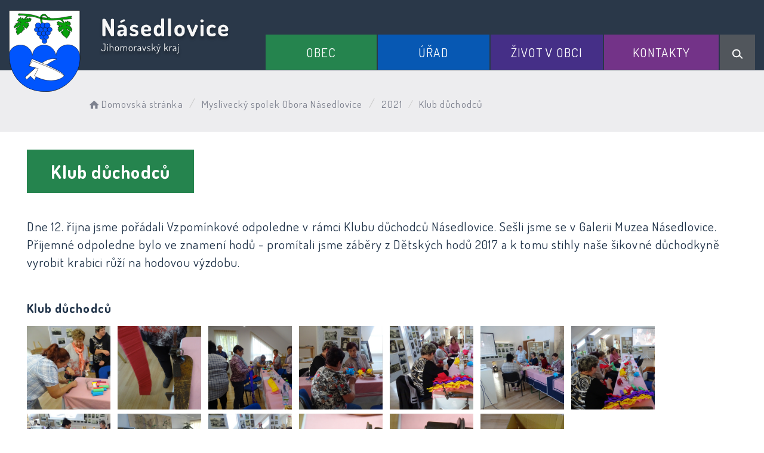

--- FILE ---
content_type: text/html; charset=UTF-8
request_url: https://obecnasedlovice.cz/myslivecke-sdruzeni-obora/2021/galerie/klub-duchodcu-2021/
body_size: 5904
content:


<!DOCTYPE html>
<html lang="cs">

<head>
		<meta http-equiv="X-UA-Compatible" content="IE=edge">

	<meta charset="utf-8">
	<meta name="viewport" content="width=device-width, initial-scale=0.86, maximum-scale=3.0, minimum-scale=0.86">

	<meta name="description" content="Násedlovice (německy Nasedlowitz) je obec v okrese Hodonín v Jihomoravském kraji, 12 km západně od Kyjova na potoku Trkmanka. Žije zde 845[1] obyvatel.">
	<meta name="keywords" content="Násedlovice">
	<meta name="robots" content="INDEX, FOLLOW">
	<meta name="googlebot" content="snippet,archive">
	<meta name="author" content="Obce na webu s.r.o.">
	<link rel="shortcut icon" type="image/png" href="https://obecnasedlovice.cz/template/nasedlovice_nove/favicon.png" />

	<title>Obec Násedlovice</title>

	<link rel="stylesheet" href="https://obecnasedlovice.cz/template/nasedlovice_nove/assets/js/jquery-ui/css/no-theme/jquery-ui-1.10.3.custom.min.css">
	<link rel="stylesheet" href="https://obecnasedlovice.cz/template/nasedlovice_nove/assets/css/font-icons/entypo/css/entypo.css">
	<link rel="preconnect" href="https://fonts.googleapis.com">
	<link rel="preconnect" href="https://fonts.gstatic.com" crossorigin>
	<link href="https://fonts.googleapis.com/css2?family=Dosis:wght@200;400;600;700&display=swap" rel="stylesheet">
	<link rel="stylesheet" href="https://obecnasedlovice.cz/template/nasedlovice_nove/assets/css/bootstrap.css">

	<link rel="stylesheet" href="https://obecnasedlovice.cz/template/nasedlovice_nove/assets/css/custom.css">

	<script src="https://obecnasedlovice.cz/template/nasedlovice_nove/assets/js/jquery-1.11.3.min.js"></script>

	<!-- HTML5 shim and Respond.js for IE8 support of HTML5 elements and media queries -->
	<!--[if lt IE 9]>
		<script src="https://oss.maxcdn.com/html5shiv/3.7.2/html5shiv.min.js"></script>
		<script src="https://oss.maxcdn.com/respond/1.4.2/respond.min.js"></script>
	<![endif]-->


	<!-- Select2 -->
	<link rel="stylesheet" href="https://obecnasedlovice.cz/template/nasedlovice_nove/assets/css/select2.css">
	<script src="https://obecnasedlovice.cz/template/nasedlovice_nove/assets/js/select2.js"></script>

	<!-- Imported styles on this page -->
	<link rel="stylesheet" href="https://obecnasedlovice.cz/template/nasedlovice_nove/assets/js/datatables/datatables.css">
	<link rel="stylesheet" href="https://obecnasedlovice.cz/template/nasedlovice_nove/assets/js/select2/select2-bootstrap.css">
	<link rel="stylesheet" href="https://obecnasedlovice.cz/template/nasedlovice_nove/assets/js/select2/select2.css">
	<link rel="stylesheet" href="https://obecnasedlovice.cz/template/nasedlovice_nove/assets/css/responsive-calendar.css">

	<link rel="stylesheet" href="https://obecnasedlovice.cz/template/nasedlovice_nove/assets/css/bootstrap-datepicker.min.css" />
	<link rel="stylesheet" href="https://obecnasedlovice.cz/template/nasedlovice_nove/assets/css/bootstrap-datepicker3.min.css" />

	<script type="text/javascript" src="https://obecnasedlovice.cz/template/nasedlovice_nove/components/fresco/js/fresco.min.js"></script>
	<link rel="stylesheet" type="text/css" href="https://obecnasedlovice.cz/template/nasedlovice_nove/components/fresco/css/fresco.css" />

	<script type="text/javascript" src="https://obecnasedlovice.cz/template/nasedlovice_nove/assets/js/flck.js"></script>
	<link rel="stylesheet" type="text/css" href="https://obecnasedlovice.cz/template/nasedlovice_nove/assets/css/flck.css" />


	<link rel="stylesheet" href="https://obecnasedlovice.cz/template/nasedlovice_nove/assets/css/newadmin_client.css?v=57952">
	<link rel="stylesheet" href="https://obecnasedlovice.cz/template/portlet_manager.css?v=83461">
	<script src="https://obecnasedlovice.cz/template/nasedlovice_nove/assets/js/newadmin.js"></script>
</head>

<body class="page-body skin-white">
		<button onclick="topFunction()" id="myBtn" title="Posunout se nahoru">Nahoru</button>
	<script>
		//Get the button
		var mybutton = document.getElementById("myBtn");

		// When the user scrolls down 20px from the top of the document, show the button
		window.onscroll = function() {
			scrollFunction()
		};

		function scrollFunction() {
			if (document.body.scrollTop > 20 || document.documentElement.scrollTop > 20) {
				mybutton.style.display = "block";
			} else {
				mybutton.style.display = "none";
			}
		}

		// When the user clicks on the button, scroll to the top of the document
		function topFunction() {
			document.body.scrollTop = 0;
			document.documentElement.scrollTop = 0;
		}
	</script>

	<div class="topheader bg-color-outer">


		
		<div class="pagecontainer bg-color-inner">
			<div class="headercontainer ">
				<div class="mainlogo">
					<a href="https://obecnasedlovice.cz/" title="Obec Násedlovice - hlavní strana">
						<div class="hidden-sm hidden-xs">
							<img class="biglogo" src="https://obecnasedlovice.cz/template/nasedlovice_nove/assets/images/nasedlovice-znak-hlavicka.svg" alt="Obec Násedlovice - znak obce" />
						</div>
						<div class="hidden-md hidden-lg center-sm">
							<img class="mobilelogo" src="https://obecnasedlovice.cz/template/nasedlovice_nove/assets/images/znak-nasedlovice-hlavicka-2.svg" alt="Obec Násedlovice - znak obce" />
						</div>


					</a>
				</div>

				<div class="main_links">
					<div class="pagecontainer">



						<div class="pagecontainer sameh-container topmenu_float">
							<div class="leftbtn sameh">
								<div class="topbtn"><i class="entypo-menu"></i> Hlavní nabídka</div>
							</div>

						</div>

						<div id="navbar" class="navbar-collapse">
							<ul class="m-nav no-bullets">
																	<li>
										<a href="#" class="top-btn menucolor1" data-toggle="dropdown" title="Otevřít hlavní nabídku">
											Obec <span class="ico-menu ico1"></span>
										</a>
										<div class="dropdown-menu col-lg-12 col-md-12 menucolor1">
											<div class="menu2">
												
												<div class="clmn">

																											<div class=" toplink">
															<a href="https://obecnasedlovice.cz/o-obci/">O obci</a>

														</div>
														
																											<div class=" toplink sublink"><a href="https://obecnasedlovice.cz/historie-obce/">Historie obce</a></div>
																																						<div class=" toplink">
															<a href="https://obecnasedlovice.cz/knihovna/">Knihovna</a>

														</div>
																												<div class=" toplink">
															<a href="https://obecnasedlovice.cz/posta-partner-nasedlovice/">Pošta PARTNER Násedlovice</a>

														</div>
																												<div class=" toplink">
															<a href="https://obecnasedlovice.cz/kulturni-dum/">Kulturní dům</a>

														</div>
																												<div class=" toplink">
															<a href="https://obecnasedlovice.cz/viceucelove-sportoviste/">Víceúčelové sportoviště</a>

														</div>
																										</div>
												<div class="clmn">
																										<div class=" toplink">
															<a href="https://obecnasedlovice.cz/cov/">ČOV</a>

														</div>
																												<div class=" toplink">
															<a href="https://obecnasedlovice.cz/region-kyjovsko/">Region Kyjovsko</a>

														</div>
																												<div class=" toplink">
															<a href="https://obecnasedlovice.cz/mikroregion-zdanicko/">Mikroregion Ždánicko</a>

														</div>
														
																											<div class=" toplink sublink"><a href="https://obecnasedlovice.cz/zakladni-informace/">Základní informace</a></div>
																											<div class=" toplink sublink"><a href="https://obecnasedlovice.cz/uredni-deska-171041608/">Úřední deska</a></div>
																											<div class=" toplink sublink"><a href="https://obecnasedlovice.cz/informace-o-obcich-svazku/">Informace o obcích svazku</a></div>
																																						<div class=" toplink">
															<a href="https://obecnasedlovice.cz/sdruzeni-a-spolky/">Sdružení a spolky</a>

														</div>
														
																											<div class=" toplink sublink"><a href="https://obecnasedlovice.cz/muzeum-a-galerie/">Muzeum a galerie</a></div>
																											<div class=" toplink sublink"><a href="https://obecnasedlovice.cz/materska-skola/">Mateřská škola</a></div>
																											<div class=" toplink sublink"><a href="https://obecnasedlovice.cz/hasici/">SDH</a></div>
																											<div class=" toplink sublink"><a href="https://obecnasedlovice.cz/vcelarsky-dum/">Včelařský dům</a></div>
																											<div class=" toplink sublink"><a href="https://obecnasedlovice.cz/myslivecke-sdruzeni-obora/">Myslivecký spolek Obora Násedlovice</a></div>
																											<div class=" toplink sublink"><a href="https://obecnasedlovice.cz/tj-moravia-nasedlovice/">TJ MORAVIA Násedlovice</a></div>
																											<div class=" toplink sublink"><a href="https://obecnasedlovice.cz/sohajicek-z-s/">Šohajíček, z.s.</a></div>
																											<div class=" toplink sublink"><a href="https://obecnasedlovice.cz/spolek-nasedlovacek/">Spolek Násedlováček</a></div>
																											<div class=" toplink sublink"><a href="https://obecnasedlovice.cz/cirkve/">Církve</a></div>
																																						<div class=" toplink">
															<a href="https://obecnasedlovice.cz/smutecni-deska/">Smuteční deska</a>

														</div>
																										</div>
												<div class="clmn">
																										<div class=" toplink">
															<a href="https://obecnasedlovice.cz/pecovatelske-sluzby/">Pečovatelské služby</a>

														</div>
																												<div class=" toplink">
															<a href="https://obecnasedlovice.cz/srazkova-stanice/">Srážková stanice</a>

														</div>
														
												</div>
												

											</div>
										</div>
									</li>

																	<li>
										<a href="#" class="top-btn menucolor2" data-toggle="dropdown" title="Otevřít hlavní nabídku">
											Úřad <span class="ico-menu ico1"></span>
										</a>
										<div class="dropdown-menu col-lg-12 col-md-12 menucolor2">
											<div class="menu2">
												
												<div class="clmn">

																											<div class=" toplink">
															<a href="https://obecnasedlovice.cz/informace-pro-obcany/">Informace pro občany</a>

														</div>
																												<div class=" toplink">
															<a href="https://obecnasedlovice.cz/uredni-deska/">Úřední deska</a>

														</div>
														
																											<div class=" toplink sublink"><a href="https://obecnasedlovice.cz/archiv-uredni-desky/">Archiv úřední desky</a></div>
																											<div class=" toplink sublink"><a href="https://obecnasedlovice.cz/ostatni-dokumenty/">Ostatní dokumenty</a></div>
																											<div class=" toplink sublink"><a href="https://obecnasedlovice.cz/informace-dle-zakona-c-106-1999-sb/">Informace dle zákona č. 106/1999 Sb.</a></div>
																																						<div class=" toplink">
															<a href="https://obecnasedlovice.cz/zastupitelstvo-a-kontakty/">Zastupitelstvo a kontakty</a>

														</div>
																												<div class=" toplink">
															<a href="https://obecnasedlovice.cz/povinne-informace/">Povinné informace</a>

														</div>
																												<div class=" toplink">
															<a href="https://obecnasedlovice.cz/formulare/">Formuláře</a>

														</div>
																										</div>
												<div class="clmn">
																										<div class=" toplink">
															<a href="https://obecnasedlovice.cz/vyhlasky/">Vyhlášky</a>

														</div>
																												<div class=" toplink">
															<a href="https://obecnasedlovice.cz/mistni-poplatky/">Místní poplatky</a>

														</div>
																												<div class=" toplink">
															<a href="https://obecnasedlovice.cz/komunalni-odpad/">Komunální odpad </a>

														</div>
																												<div class=" toplink">
															<a href="https://obecnasedlovice.cz/e-podatelna/">E-podatelna</a>

														</div>
																												<div class=" toplink">
															<a href="https://obecnasedlovice.cz/verejne-zakazky/">Veřejné zakázky</a>

														</div>
																										</div>
												<div class="clmn">
																										<div class=" toplink">
															<a href="https://obecnasedlovice.cz/projekty-dotace/">Projekty / dotace</a>

														</div>
														
																											<div class=" toplink sublink"><a href="https://obecnasedlovice.cz/rekonstrukce-kulturniho-domu-v-nasedlovicich/">Rekonstrukce KD Násedlovice</a></div>
																											<div class=" toplink sublink"><a href="https://obecnasedlovice.cz/evropa-pro-obcany/">Evropa pro občany</a></div>
																											<div class=" toplink sublink"><a href="https://obecnasedlovice.cz/skolka-jako-zaklad-do-zivota/">Školka jako základ do života</a></div>
																											<div class=" toplink sublink"><a href="https://obecnasedlovice.cz/porizeni-velkokapacitni-cas/">Pořízení velkokapacitní CAS</a></div>
																											<div class=" toplink sublink"><a href="https://obecnasedlovice.cz/protipovodnova-opatreni-obce-nasedlovice/">Protipovodňová opatření</a></div>
																											<div class=" toplink sublink"><a href="https://obecnasedlovice.cz/dotace-z-jihomoravskeho-kraje/">Dotace z Jihomoravského kraje</a></div>
																											<div class=" toplink sublink"><a href="https://obecnasedlovice.cz/dotace-mmr/">Dotace MMR</a></div>
																																						<div class=" toplink">
															<a href="https://obecnasedlovice.cz/socialni-pracovnice-meu-zdanice/">Sociální pracovnice MěÚ Ždánice</a>

														</div>
																												<div class=" toplink">
															<a href="https://obecnasedlovice.cz/gdpr/">GDPR</a>

														</div>
																												<div class=" toplink">
															<a href="https://obecnasedlovice.cz/podekovani/">Poděkování</a>

														</div>
														
												</div>
												

											</div>
										</div>
									</li>

																	<li>
										<a href="#" class="top-btn menucolor3" data-toggle="dropdown" title="Otevřít hlavní nabídku">
											Život v obci <span class="ico-menu ico1"></span>
										</a>
										<div class="dropdown-menu col-lg-12 col-md-12 menucolor3">
											<div class="menu2">
												
												<div class="clmn">

																											<div class=" toplink">
															<a href="https://obecnasedlovice.cz/hlaseni-rozhlasu-174680092/">Hlášení rozhlasu</a>

														</div>
																												<div class=" toplink">
															<a href="https://obecnasedlovice.cz/aktuality/">Aktuality</a>

														</div>
																												<div class=" toplink">
															<a href="https://obecnasedlovice.cz/udalosti/">Události</a>

														</div>
																												<div class=" toplink">
															<a href="https://obecnasedlovice.cz/plan-kulturnich-akci-obce/">Plán kulturních akcí obce</a>

														</div>
																												<div class=" toplink">
															<a href="https://obecnasedlovice.cz/zpravodaj-obce/">Zpravodaj obce</a>

														</div>
																										</div>
												<div class="clmn">
																										<div class=" toplink">
															<a href="https://obecnasedlovice.cz/turisticky-ruch/">Turistický ruch</a>

														</div>
														
																											<div class=" toplink sublink"><a href="https://obecnasedlovice.cz/ubytovani/">Ubytování</a></div>
																																						<div class=" toplink">
															<a href="https://obecnasedlovice.cz/fotogalerie/">Fotogalerie</a>

														</div>
														
												</div>
												

											</div>
										</div>
									</li>

																	<li>
										<a href="#" class="top-btn menucolor4" data-toggle="dropdown" title="Otevřít hlavní nabídku">
											Kontakty <span class="ico-menu ico1"></span>
										</a>
										<div class="dropdown-menu col-lg-12 col-md-12 menucolor4">
											<div class="menu2">
												
												<div class="clmn">

																											<div class=" toplink">
															<a href="https://obecnasedlovice.cz/obecni-urad/">Obecní úřad</a>

														</div>
																												<div class=" toplink">
															<a href="https://obecnasedlovice.cz/zajimave-odkazy/">Zajímavé odkazy</a>

														</div>
																												<div class=" toplink">
															<a href="https://obecnasedlovice.cz/infoservis/">Infoservis</a>

														</div>
																												<div class=" toplink">
															<a href="https://obecnasedlovice.cz/mistni-firmy/">Místní firmy</a>

														</div>
														
												</div>
												

											</div>
										</div>
									</li>

								
								<li class="searchlist">
									<a href="" class="top-btn menucolor5 searchicon" data-toggle="dropdown" title="Hledat na stránkách">
										<img width="" height="" src="https://obecnasedlovice.cz/template/nasedlovice_nove/assets/images/search_icon.svg" alt="Hledat na stránkách" />
									</a>
									<div class="dropdown-menu col-lg-12 col-md-12 menucolor_search">
										<div class="menu2">

											<div class="clmn cat_name">
												<div class="cat_name_text">Vyhledávání</div>
											</div>

											<div class="clmn">
												<div class="search-container">

													<form action="https://obecnasedlovice.cz/" method="GET">
														<div class="search-field">
															<input class="search-input" name="hledany-text" placeholder="Hledat na stránkách ..." type="text" title="Pole pro zadání hledaného textu">
															<button class="search-btn" type="submit" name="hledat" title="Zahájit vyhledávání"><img width="" height="" src="https://obecnasedlovice.cz/template/nasedlovice_nove/assets/images/search_icon.svg" alt="Hledat na stránkách" /></button>
														</div>
													</form>
												</div>
											</div>

										</div>
									</div>
								</li>
							</ul>
						</div>
					</div>
				</div>

				<div class="mainmeta">


					
				</div>


							</div>

		</div>

	</div>
			<div class="header-spacer-subpage"></div>
			
		
			<div class="breadcrumbsmenu">
				<div class="pagecontainer">
					<div class="row">
						<ol class="breadcrumb bc-3">
                <li>
                <a href="https://obecnasedlovice.cz/"><i class="entypo-home"></i>Domovská stránka</a>
                </li>
                    <li><a href="https://obecnasedlovice.cz/myslivecke-sdruzeni-obora/">Myslivecký spolek Obora Násedlovice</a></li>
                    <li><a href="https://obecnasedlovice.cz/myslivecke-sdruzeni-obora/album/2021/">2021</a></li>
                    <li class="active">Klub důchodců</li>
        
        </ol>
        					</div>
				</div>
			</div>

		

		<div class="pagecontainer mainpagecontainer bg_cat_galerie">

			

					<div class="sameh-container">
						<div class="center sameh">

							<div class="content-divider"></div>

							<div class="contentcontainer ">



								
                <h1>Klub důchodců</h1>
        
                <p><p>Dne 12. ř&iacute;jna jsme poř&aacute;dali Vzpom&iacute;nkov&eacute; odpoledne v r&aacute;mci Klubu důchodců N&aacute;sedlovice. Se&scaron;li jsme se v Galerii Muzea N&aacute;sedlovice. Př&iacute;jemn&eacute; odpoledne bylo ve znamen&iacute; hodů - prom&iacute;tali jsme z&aacute;běry z Dětsk&yacute;ch hodů 2017 a k tomu stihly na&scaron;e &scaron;ikovn&eacute; důchodkyně vyrobit krabici růž&iacute; na hodovou v&yacute;zdobu.</p>
</p><br>
        
            <div class="portlet-content-subtitle">
                Klub důchodců            </div>
            <div class="portlet-content-desc">
                Dne 12. ř&iacute;jna jsme poř&aacute;dali Vzpom&iacute;nkov&eacute; odpoledne v r&aacute;mci Klubu důchodců N&aacute;sedlovice. Se&scaron;li jsme se v Galerii Muzea N&aacute;sedlovice. Př&iacute;jemn&eacute; odpoledne bylo ve znamen&iacute; hodů - prom&iacute;tali jsme z&aacute;běry z Dětsk&yacute;ch hodů 2017 a k tomu stihly na&scaron;e &scaron;ikovn&eacute; důchodkyně vyrobit krabici růž&iacute; na hodovou v&yacute;zdobu.
            </div>

            
                <a href="https://obecnasedlovice.cz/fotky/820/DSC02866.JPG" class="portlet-content-full-gallery fresco" data-fresco-caption="" data-fresco-group-options="ui: 'outside'" data-fresco-group="0">
                    <img class="" src="https://obecnasedlovice.cz/fotky/820/DSC02866.JPG" alt="">
                </a>

            
                <a href="https://obecnasedlovice.cz/fotky/820/DSC02867.JPG" class="portlet-content-full-gallery fresco" data-fresco-caption="" data-fresco-group-options="ui: 'outside'" data-fresco-group="0">
                    <img class="" src="https://obecnasedlovice.cz/fotky/820/DSC02867.JPG" alt="">
                </a>

            
                <a href="https://obecnasedlovice.cz/fotky/820/DSC02863.JPG" class="portlet-content-full-gallery fresco" data-fresco-caption="" data-fresco-group-options="ui: 'outside'" data-fresco-group="0">
                    <img class="" src="https://obecnasedlovice.cz/fotky/820/DSC02863.JPG" alt="">
                </a>

            
                <a href="https://obecnasedlovice.cz/fotky/820/DSC02870.JPG" class="portlet-content-full-gallery fresco" data-fresco-caption="" data-fresco-group-options="ui: 'outside'" data-fresco-group="0">
                    <img class="" src="https://obecnasedlovice.cz/fotky/820/DSC02870.JPG" alt="">
                </a>

            
                <a href="https://obecnasedlovice.cz/fotky/820/DSC02871.JPG" class="portlet-content-full-gallery fresco" data-fresco-caption="" data-fresco-group-options="ui: 'outside'" data-fresco-group="0">
                    <img class="" src="https://obecnasedlovice.cz/fotky/820/DSC02871.JPG" alt="">
                </a>

            
                <a href="https://obecnasedlovice.cz/fotky/820/DSC02872.JPG" class="portlet-content-full-gallery fresco" data-fresco-caption="" data-fresco-group-options="ui: 'outside'" data-fresco-group="0">
                    <img class="" src="https://obecnasedlovice.cz/fotky/820/DSC02872.JPG" alt="">
                </a>

            
                <a href="https://obecnasedlovice.cz/fotky/820/DSC02873.JPG" class="portlet-content-full-gallery fresco" data-fresco-caption="" data-fresco-group-options="ui: 'outside'" data-fresco-group="0">
                    <img class="" src="https://obecnasedlovice.cz/fotky/820/DSC02873.JPG" alt="">
                </a>

            
                <a href="https://obecnasedlovice.cz/fotky/820/DSC02876.JPG" class="portlet-content-full-gallery fresco" data-fresco-caption="" data-fresco-group-options="ui: 'outside'" data-fresco-group="0">
                    <img class="" src="https://obecnasedlovice.cz/fotky/820/DSC02876.JPG" alt="">
                </a>

            
                <a href="https://obecnasedlovice.cz/fotky/820/DSC02878.JPG" class="portlet-content-full-gallery fresco" data-fresco-caption="" data-fresco-group-options="ui: 'outside'" data-fresco-group="0">
                    <img class="" src="https://obecnasedlovice.cz/fotky/820/DSC02878.JPG" alt="">
                </a>

            
                <a href="https://obecnasedlovice.cz/fotky/820/DSC02879.JPG" class="portlet-content-full-gallery fresco" data-fresco-caption="" data-fresco-group-options="ui: 'outside'" data-fresco-group="0">
                    <img class="" src="https://obecnasedlovice.cz/fotky/820/DSC02879.JPG" alt="">
                </a>

            
                <a href="https://obecnasedlovice.cz/fotky/820/DSC02881.JPG" class="portlet-content-full-gallery fresco" data-fresco-caption="" data-fresco-group-options="ui: 'outside'" data-fresco-group="0">
                    <img class="" src="https://obecnasedlovice.cz/fotky/820/DSC02881.JPG" alt="">
                </a>

            
                <a href="https://obecnasedlovice.cz/fotky/820/DSC02882.JPG" class="portlet-content-full-gallery fresco" data-fresco-caption="" data-fresco-group-options="ui: 'outside'" data-fresco-group="0">
                    <img class="" src="https://obecnasedlovice.cz/fotky/820/DSC02882.JPG" alt="">
                </a>

            
                <a href="https://obecnasedlovice.cz/fotky/820/DSC02888.JPG" class="portlet-content-full-gallery fresco" data-fresco-caption="" data-fresco-group-options="ui: 'outside'" data-fresco-group="0">
                    <img class="" src="https://obecnasedlovice.cz/fotky/820/DSC02888.JPG" alt="">
                </a>

            
        							</div>

						</div>

					</div>

					
		</div>
	


	<div class="content_bottom_btns">
		<div class="bottom_btns">
			<div class="pagecontainer">
				<div class="row">
					<div class="col-md-3 col-sm-6">
						<a href="https://obecnasedlovice.cz/informace-pro-obcany/" class="top_menu_btn top_color_1" title="Obec Násedlovice - Průvodce občana">
							<span class="top_menu_img">
								<img class="scaled" src="https://obecnasedlovice.cz/template/nasedlovice_nove/assets/images/b_btn_1.svg" alt="Obec Násedlovice - Průvodce občana" />
							</span>
							<span class="top_menu_text">Průvodce občana</span>
						</a>
					</div>

					<div class="col-md-3 col-sm-6">
						<a href="https://obecnasedlovice.cz/mistni-poplatky/" class="top_menu_btn top_color_2" title="Obec Násedlovice - Místní poplatky">
							<span class="top_menu_img">
								<img class="scaled" src="https://obecnasedlovice.cz/template/nasedlovice_nove/assets/images/ico_poplatky_1.svg" alt="Obec Násedlovice - Místní poplatky" />
							</span>
							<span class="top_menu_text">Místní poplatky</span>
						</a>
					</div>

					<div class="col-md-3 col-sm-6">
						<a href="https://obecnasedlovice.cz/kulturni-dum/" class="top_menu_btn top_color_3" title="Obec Násedlovice - Kulturní dům">
							<span class="top_menu_img">
								<img class="scaled" src="https://obecnasedlovice.cz/template/nasedlovice_nove/assets/images/ico_kultura_1.svg" alt="Obec Násedlovice - Kulturní dům" />
							</span>
							<span class="top_menu_text">Kulturní dům</span>
						</a>
					</div>

					<div class="col-md-3 col-sm-6">
						<a href="https://obecnasedlovice.cz/fotogalerie/" class="top_menu_btn top_color_4" title="Obec Násedlovice - Fotogalerie">
							<span class="top_menu_img">
								<img class="scaled" src="https://obecnasedlovice.cz/template/nasedlovice_nove/assets/images/ico_fotogalerie_1.svg" alt="Obec Násedlovice - Fotogalerie" />
							</span>
							<span class="top_menu_text">Fotogalerie</span>
						</a>
					</div>



				</div>
			</div>
		</div>


	</div>

	<div class="footer-bg withsidemenu">
		<div class="pagecontainer ">

			<div class="footer-container ">
				<div class="row">
					<img class="fbg" src="https://obecnasedlovice.cz/template/nasedlovice_nove/assets/images/fbg.svg" alt="Obec Násedlovice - stylizovaný znak obce" />
					<div class="col-md-3 col-sm-6 col-xs-12 fmt textcntr">
						<a href="https://obecnasedlovice.cz/" title="Obec Násedlovice - hlavní strana">
							<img class="logopaticka" src="https://obecnasedlovice.cz/template/nasedlovice_nove/assets/images/nasedlovice-znak-paticka.png" alt="Obec Násedlovice - znak obce" />
						</a>
					</div>
					<div class="col-md-3 col-sm-6 col-xs-12 fmt">

						<a href="tel:+420518631428" class="contact_container" title="Obec Násedlovice - volat na telefon">
							<span class="contact_icon">
								<img class="scaled" src="https://obecnasedlovice.cz/template/nasedlovice_nove/assets/images/contact_ico_phone.svg" alt="Obec Násedlovice - telefon" />
							</span>
							<span class="contact_text">
								(+420) 518 631 428
							</span>
						</a>

						<a href="mailto:podatelna@obecnasedlovice.cz" class="contact_container" title="Obec Násedlovice - napsat na podatelnu">
							<span class="contact_icon">
								<img class="scaled" src="https://obecnasedlovice.cz/template/nasedlovice_nove/assets/images/contact_ico_mail.svg" alt="Obec Násedlovice - e-mail" />
							</span>
							<span class="contact_text">
								podatelna@obecnasedlovice.cz
							</span>
						</a>

						<div class="contact_container contact_meta">
							<span class="contact_icon">
								<img class="scaled" src="https://obecnasedlovice.cz/template/nasedlovice_nove/assets/images/contact_ico_address.svg" alt="Obec Násedlovice - adresa" />
							</span>
							<span class="contact_text">
								Obecní úřad Násedlovice
							</span>
						</div>

						<div class="contact_container">
							<span class="contact_icon"></span>
							<span class="contact_text">
								Násedlovice 129<br>
								696 36
							</span>
						</div>

					</div>
					<div class="col-md-3 col-sm-6 col-xs-12 fmt">

						<div class="contact_container contact_meta">
							<span class="contact_icon">
								<img class="scaled" src="https://obecnasedlovice.cz/template/nasedlovice_nove/assets/images/contact_ico_hours.svg" alt="Obec Násedlovice - úřední hodiny" />
							</span>
							<span class="contact_text">
								<strong>Úřední hodiny:</strong>
							</span>
						</div>

						<div class="contact_container">
							<span class="contact_icon"></span>
							<span class="contact_text">
								po: 08:00 - 16:00<br>
								st: &nbsp;08:00 - 16:30
							</span>
						</div>

						<a href="https://obecnasedlovice.cz/obecni-urad/" class="main_cat_link cat_link_13">Kontakty</a>

						

					</div>

					<div class="col-md-3 col-sm-6 col-xs-12 fmt">
						<a href="https://mapy.cz/s/dudekujufu" target="_blank" title="Obec Násedlovice - zobrazit na mapě">
							<img class="mapbtm" src="https://obecnasedlovice.cz/template/nasedlovice_nove/assets/images/nasedlovice-mapa.svg" alt="Obec Násedlovice - otevřít na mapě" />
						</a>
					</div>

				</div>


			</div>


		</div>
	</div>
	<div class="linksfooter">
		<div class="pagecontainer">
			<a href="https://obecnasedlovice.cz/pristupnost/prohlaseni_o_pristupnosti/">Prohlášení o přístupnosti</a> &nbsp; | &nbsp;
			<a href="#" data-cc="c-settings">Nastavení cookies</a> &nbsp; | &nbsp;
			<a href="https://obecnasedlovice.cz/obecni-urad/">Kontakty</a>
		</div>

	</div>

	<div class="subfooter">
		<div class="pagecontainer">
			<div class="row">
				<div class="col-md-4">

					<a href="https://obcenawebu.cz/" title="Webové stránky pro obce"><img class="scaled" src="https://obecnasedlovice.cz/template/nasedlovice_nove/assets/images/obce-na-webu-logo-dark.svg" alt="Obce na webu s.r.o." class="img-responsive float-right"></a>

				</div>
				<div class="col-md-8 cp">
					<p class="pt10">Webové stránky pro obce a občany provozuje <strong><a href="https://obcenawebu.cz/" title="Webové stránky pro obce">Obce na webu s.r.o.</a></strong></p>
				</div>

			</div>
		</div>
	</div>


	<!-- Bottom scripts (common) -->
	<script src="https://obecnasedlovice.cz/template/nasedlovice_nove/assets/js/jquery-ui/js/jquery-ui-1.10.3.minimal.min.js"></script>
	<script src="https://obecnasedlovice.cz/template/nasedlovice_nove/assets/js/bootstrap.js"></script>

	<script>
		$(document).ready(function() {
			scrollCheck();
			$(window).scroll(function() {
				scrollCheck();
			});

			function scrollCheck() {
				var scroll = $(window).scrollTop();
				if (scroll >= 100) {
					$(".topheader").addClass("moving");
				} else {
					$(".topheader").removeClass("moving");
				}
			}

			$('[data-mode]').on('click', function() {

				$('[data-mode]').each(function() {
					$(this).removeClass('is_active');
				});

				$(this).addClass('is_active');

				loadContent();
			});

			$('[data-check-id]').on('click', function() {

				if ($(this).data('checkId') == '0') {
					$('[data-check-id]').each(function() {
						$(this).removeClass('is_checked');
					});

					$(this).addClass('is_checked');


				} else {
					$('[data-check-id="0"]').removeClass('is_checked');
					if ($(this).hasClass('is_checked')) {
						$(this).removeClass('is_checked');
					} else {
						$(this).addClass('is_checked');
					}
				}




				loadContent();
			});

			function loadContent() {

				var mode = '';
				$('[data-mode]').each(function() {
					if ($(this).hasClass('is_active')) {
						mode = $(this).data('mode');
					}
				});

				var catId = [];
				var $i = 0;
				$('[data-check-id]').each(function() {
					if ($(this).hasClass('is_checked')) {
						catId[$i] = $(this).data('checkId');
						$i = $i + 1;
					}
				});

				$.ajax({

					method: "POST",
					url: "template/nasedlovice_nove/get_udalosti.php",
					data: {
						mode: mode,
						catId: catId,
					}


				}).done(function(data) {
					$('#udalosti_list').html(data);
				});
			}

			$('.topmenu_float').on('click', function() {
				$('#navbar').toggle();
			});
		});
	</script>

	<!-- Imported scripts on this page -->
	<script src="https://obecnasedlovice.cz/template/nasedlovice_nove/assets/js/datatables/datatables.js"></script>
	<script src="https://obecnasedlovice.cz/template/nasedlovice_nove/assets/js/select2/select2.min.js"></script>
	<script src="https://obecnasedlovice.cz/template/nasedlovice_nove/assets/js/responsive-calendar.js"></script>
	<script src="https://obecnasedlovice.cz/template/nasedlovice_nove/assets/js/bootstrap-datepicker.js"></script>


	
	
	<link rel="stylesheet" href="https://obecnasedlovice.cz/template/cookies/cookieconsent.css" media="print" onload="this.media='all'">
	<link rel="stylesheet" href="https://obecnasedlovice.cz/template/cookies/iframemanager.css">

	<script src="https://obecnasedlovice.cz/template/cookies/cookieconsent.js"></script>
	<script src="https://obecnasedlovice.cz/template/cookies/iframemanager.js" defer></script>

	<script src="https://obecnasedlovice.cz/template/cookies/cookieconsent-init.js"></script>

	

</body>

</html>

--- FILE ---
content_type: image/svg+xml
request_url: https://obecnasedlovice.cz/template/nasedlovice_nove/assets/images/obce-na-webu-logo-dark.svg
body_size: 15562
content:
<svg width="140" height="50" viewBox="0 0 140 50" fill="none" xmlns="http://www.w3.org/2000/svg">
<path d="M84.2815 29.5467C85.5068 29.5593 86.5781 29.553 89.0822 29.5467V25.7174C90.6892 24.4074 91.2114 24.0609 92.4032 23.0973C93.1531 23.0973 98.3221 22.9966 101.857 22.9966C101.764 23.1792 100.277 24.716 99.9023 25.1127C100.445 24.8356 102.353 23.746 102.795 23.5004C103.545 24.105 105.044 25.2135 105.794 25.9189C105.794 26.1205 105.687 28.4382 105.687 29.4459H107.508V25.6166C107.83 25.4151 109.129 24.3381 110.829 22.9966C111.472 22.9966 118.007 22.795 120.471 22.795C121.114 23.3115 123.444 25.1946 124.221 25.8181C124.221 26.2212 124.113 28.2367 124.113 29.3451H137.397C137.29 28.539 137.505 27.9343 136.219 27.5313C134.719 27.1282 134.184 28.0351 134.184 28.0351C134.184 28.0351 133.434 26.7251 131.827 26.6243C130.006 26.5235 129.577 27.632 129.577 27.632C129.577 27.632 129.898 26.1205 127.542 25.9189C125.828 25.7174 125.613 27.3297 125.613 27.3297C125.613 27.3297 125.613 26.5235 124.221 25.8181C123.578 25.3143 121.516 23.639 120.471 22.795C118.864 22.795 117.793 22.8958 116.4 22.8958C116.4 22.8958 116.507 22.0896 115.115 21.485C113.829 20.7796 112.222 22.0896 112.222 22.0896C112.222 22.0896 112.543 20.6788 111.365 20.0742C109.972 19.3688 108.473 20.6788 108.473 20.6788C108.473 20.6788 108.58 19.8726 108.044 19.3688C107.401 18.8649 106.651 19.3688 106.651 19.3688C106.651 19.3688 106.973 17.7564 104.937 17.4541C102.902 17.1518 103.009 19.0665 103.009 19.0665C103.009 19.0665 101.831 18.9657 100.545 19.3688C99.2595 19.7719 99.0452 20.578 99.0452 20.578C99.0452 20.578 98.7238 19.9734 97.7597 19.5703C96.6884 19.268 96.1527 19.5703 96.1527 19.5703C96.1527 19.5703 96.4741 18.7642 96.2599 17.8572C95.9385 16.8495 95.1886 16.8495 95.1886 16.8495C95.1886 16.8495 97.8668 16.0433 95.1886 13.9271C92.5104 11.8109 91.2248 15.2372 91.2248 15.2372C91.2248 15.2372 89.7887 14.3897 89.1459 14.0874C88.5032 13.7851 87.2386 25.6861 86.3589 25.8181" fill="white"/>
<path fill-rule="evenodd" clip-rule="evenodd" d="M89.4036 3.9068L70.656 3.80603V7.07481H70.1204L68.2992 13.3226L66.9065 8.58638C66.7994 8.38483 66.7994 8.18329 66.7994 8.18329V7.78021C66.7994 7.67943 66.8262 7.57866 66.853 7.47789C66.8797 7.37712 66.9065 7.27635 66.9065 7.17558H63.7998C63.9069 7.27635 64.014 7.47789 64.1212 7.67943C64.2283 7.88098 64.3354 8.18329 64.4426 8.68715L66.3709 15.1365L68.942 15.0357L70.4418 9.8964L70.656 10.6306V38.1438L71.888 38.1501L73.5485 37.9423L74.814 37.64L76.0058 37.2243L77.0838 36.7582L77.8471 36.3299L78.5501 35.8954L79.2531 35.4041L79.9763 34.8436L80.8266 34.0752L81.6836 33.1934L82.4402 32.3243L83.0964 31.4236L83.6923 30.5419L84.0806 29.9184L84.69 28.7973L85.3662 27.4684L85.9018 26.2528L86.404 24.968L87.3012 22.1275L88.1181 19.0225L88.7073 15.1365L89.0688 11.9874L89.33 7.83058L89.4036 3.9068ZM70.656 10.6306L71.9416 15.0357H74.5127L76.3339 8.58638C76.441 8.28406 76.5481 7.98175 76.6553 7.78021L76.6553 7.78017C76.7624 7.57864 76.8695 7.37711 77.0838 7.17558H75.3697C75.4768 7.27635 75.4768 7.47788 75.4768 7.78017V7.78021C75.4768 7.83059 75.4501 7.90617 75.4233 7.98175C75.3965 8.05733 75.3697 8.1329 75.3697 8.18329C75.2626 8.38483 75.2626 8.4856 75.2626 8.68715L73.8699 13.3226L72.0487 7.07481H70.656V10.6306ZM80.9404 15.0357H78.4765L77.4052 10.9041C77.1909 10.0979 76.9767 9.59409 76.7624 9.29177H79.4406C79.4406 9.34216 79.4138 9.41774 79.3871 9.49332C79.3603 9.5689 79.3335 9.64447 79.3335 9.69486C79.3335 9.85222 79.4641 10.2553 79.6744 10.9041C79.7334 11.0863 79.7987 11.2878 79.8691 11.5087C80.1905 12.5165 80.4048 13.1211 80.5119 13.4234L81.5832 9.29177H84.2614L85.6541 13.3226L86.5111 9.8964C86.6183 9.69486 86.6183 9.49332 86.6183 9.39255V9.191H87.9038C87.7967 9.29177 87.6896 9.49332 87.5824 9.79563C87.4753 10.0979 87.261 10.8033 86.9397 11.9118L86.0826 15.0357H83.6187L82.226 10.2995L80.9404 15.0357ZM57.1578 15.0357H54.6938L53.6225 10.9041C53.4083 10.0979 53.194 9.59409 52.9797 9.29177H55.658C55.658 9.34216 55.6312 9.41774 55.6044 9.49332C55.5776 9.5689 55.5508 9.64447 55.5508 9.69486C55.5508 9.85222 55.6814 10.2553 55.8917 10.9041C55.9507 11.0863 56.016 11.2878 56.0865 11.5087C56.4079 12.5165 56.6221 13.1211 56.7293 13.4234L57.8005 9.29177H60.4788L61.8715 13.3226L62.7285 9.8964C62.8356 9.69486 62.8356 9.49332 62.8356 9.39255V9.191H64.1212C64.014 9.29177 63.9069 9.49332 63.7998 9.79563C63.6926 10.0979 63.4784 10.8033 63.157 11.9118L62.3 15.0357H59.836L58.4433 10.2995L57.1578 15.0357Z" fill="white"/>
<path d="M134.184 43.1508L134.076 42.3446C133.969 42.647 133.755 42.8485 133.648 42.9493C133.541 43.05 133.326 43.1508 133.005 43.1508H128.934C127.434 43.1508 126.684 42.4454 126.684 40.9338V36.8022C126.684 36.2984 126.684 35.8953 126.577 35.6937C126.47 35.4922 126.47 35.2907 126.47 34.9883H129.898V41.2362C129.898 41.6392 130.113 41.8408 130.434 41.8408H133.219C133.541 41.8408 133.755 41.6392 133.755 41.2362V36.8022C133.755 36.2984 133.755 35.8953 133.648 35.6937C133.541 35.4922 133.541 35.2907 133.541 34.9883H136.969V41.3369C136.969 41.8408 136.969 42.2439 137.076 42.4454C137.076 42.647 137.183 42.8485 137.183 43.1508H134.184ZM121.435 41.8408C121.757 41.8408 121.971 41.6392 121.971 41.2362V36.903C121.971 36.4999 121.757 36.2984 121.435 36.2984H118.543C118.221 36.2984 118.007 36.4999 118.007 36.903V41.2362C118.007 41.6392 118.221 41.8408 118.543 41.8408H121.435ZM117.9 43.1508H114.579C114.686 42.9493 114.686 42.7477 114.686 42.4454C114.793 42.1431 114.793 41.8408 114.793 41.3369V33.9806C114.793 33.4768 114.793 33.0737 114.686 32.8721C114.686 32.6706 114.579 32.4691 114.579 32.1667H118.007V35.8953H118.114C118.221 35.6937 118.221 35.593 118.328 35.4922C118.436 35.3914 118.436 35.2907 118.65 35.1899C118.757 35.0891 118.971 35.0891 119.185 35.0891H123.149C124.649 35.0891 125.399 35.7945 125.399 37.3061V41.1354C125.399 42.647 124.649 43.3524 123.149 43.3524H119.078C118.864 43.3524 118.757 43.2516 118.543 43.2516C118.328 43.1508 118.221 42.9493 118.114 42.647L117.9 43.1508ZM106.223 39.8254V41.3369C106.223 41.74 106.437 41.9416 106.758 41.9416H112.436C112.758 41.9416 113.079 41.8408 113.508 41.8408L113.186 43.2516H105.152C103.652 43.2516 102.902 42.5462 102.902 41.0346V37.2053C102.902 35.6937 103.652 34.9883 105.152 34.9883H111.258C112.758 34.9883 113.508 35.6937 113.508 37.2053V39.8254H106.223ZM110.294 38.5153V36.8022C110.294 36.3991 110.079 36.1976 109.758 36.1976H106.866C106.544 36.1976 106.33 36.3991 106.33 36.8022V38.5153H110.294ZM87.9038 37.3061C87.5824 36.1976 87.261 35.4922 87.0467 34.9883H90.9034C90.7962 35.1899 90.7962 35.3914 90.7962 35.593C90.7962 35.8953 91.0105 36.8022 91.439 38.213C91.9747 39.6238 92.1889 40.5308 92.296 40.9338L93.903 34.9883H97.6525L99.4737 40.9338L100.759 36.0968C100.866 35.6937 100.866 35.4922 100.866 35.3914V35.0891H102.688C102.58 35.1899 102.473 35.4922 102.366 35.8953C102.259 36.2984 101.938 37.3061 101.509 38.9184L100.331 43.2516H96.9026L94.9743 36.7015L93.2602 43.2516H89.8321L87.9038 37.3061ZM45.4806 39.8254V41.3369C45.4806 41.74 45.6949 41.9416 46.0163 41.9416H51.6941C52.0155 41.9416 52.3369 41.8408 52.7654 41.8408L52.444 43.2516H44.4093C42.9095 43.2516 42.1596 42.5462 42.1596 41.0346V37.2053C42.1596 35.6937 42.9095 34.9883 44.4093 34.9883H50.5157C52.0155 34.9883 52.7654 35.6937 52.7654 37.2053V39.8254H45.4806ZM49.4444 38.5153V36.8022C49.4444 36.3991 49.2301 36.1976 48.9088 36.1976H46.0163C45.6949 36.1976 45.4806 36.3991 45.4806 36.8022V38.5153H49.4444ZM35.6248 36.2984C35.3034 36.2984 35.0891 36.4999 35.0891 36.903V41.2362C35.0891 41.6392 35.3034 41.8408 35.6248 41.8408H39.9099C40.2313 41.8408 40.5527 41.74 40.9812 41.74L40.6598 43.1508H33.9107C32.4109 43.1508 31.661 42.4454 31.661 40.9338V37.1045C31.661 35.593 32.4109 34.8876 33.9107 34.8876H40.6598L40.9812 36.3991C40.5527 36.2984 40.2313 36.1976 39.9099 36.1976L35.6248 36.2984ZM26.6259 41.8408C26.9473 41.8408 27.1616 41.6392 27.1616 41.2362V36.903C27.1616 36.4999 26.9473 36.2984 26.6259 36.2984H23.8406C23.5192 36.2984 23.3049 36.4999 23.3049 36.903V41.2362C23.3049 41.6392 23.5192 41.8408 23.8406 41.8408H26.6259ZM23.0907 43.1508H19.7697C19.8768 42.9493 19.8768 42.7477 19.8768 42.4454C19.9839 42.1431 19.9839 41.8408 19.9839 41.3369V33.9806C19.9839 33.4768 19.9839 33.0737 19.8768 32.8721C19.8768 32.6706 19.7697 32.4691 19.7697 32.1667H23.1978V35.8953H23.3049C23.412 35.6937 23.412 35.593 23.5192 35.4922C23.6263 35.3914 23.6263 35.2907 23.8406 35.1899C23.9477 35.0891 24.1619 35.0891 24.3762 35.0891H28.34C29.8398 35.0891 30.5897 35.7945 30.5897 37.3061V41.1354C30.5897 42.647 29.8398 43.3524 28.34 43.3524H24.2691C24.0548 43.3524 23.9477 43.2516 23.7334 43.2516C23.5192 43.1508 23.412 42.9493 23.3049 42.647L23.0907 43.1508ZM14.3061 41.74C14.6275 41.74 14.7346 41.6392 14.8417 41.6392C14.9488 41.5385 14.9488 41.3369 14.9488 41.1354V34.1822C14.9488 33.8799 14.8417 33.7791 14.8417 33.6783C14.7346 33.5775 14.5203 33.5775 14.3061 33.5775H10.7708C10.4494 33.5775 10.3423 33.6783 10.2352 33.6783C10.128 33.7791 10.128 33.9806 10.128 34.1822V41.1354C10.128 41.4377 10.2352 41.5385 10.2352 41.6392C10.3423 41.74 10.5565 41.74 10.7708 41.74H14.3061ZM8.94961 43.1508C7.34268 43.1508 6.59277 42.3446 6.59277 40.9338V34.3837C6.59277 32.8721 7.34268 32.1667 8.94961 32.1667H16.0201C17.6271 32.1667 18.377 32.9729 18.377 34.3837V40.9338C18.377 42.4454 17.6271 43.1508 16.0201 43.1508H8.94961Z" fill="white"/>
<path d="M3.48604 29.7483C3.48604 29.7483 3.37891 25.919 4.77158 25.7174C6.27139 25.6166 7.23555 25.8182 7.23555 25.8182C7.23555 25.8182 7.23555 24.5082 9.27101 23.6012C11.3065 22.5935 11.735 23.6012 11.735 23.6012C11.735 23.6012 12.0564 22.4927 13.8776 21.9889C15.8059 21.485 16.9843 22.0897 16.9843 22.0897C16.9843 22.0897 16.4487 20.5781 17.8413 19.8727C19.3411 19.1673 19.8768 19.7719 19.8768 19.7719C19.8768 19.7719 20.6267 16.8495 23.0907 18.0588C25.5546 19.2681 24.2691 20.2758 24.2691 20.2758C24.2691 20.2758 24.6976 20.175 25.9831 20.3765C27.2687 20.6789 27.483 21.1827 27.483 21.1827C27.483 21.1827 27.3758 20.2758 28.1257 19.9735C28.8756 19.6711 29.7327 20.2758 29.7327 20.2758C29.7327 20.2758 28.0186 18.865 29.0899 17.5549C30.1612 16.2449 30.804 16.7488 30.804 16.7488C30.804 16.7488 31.3396 14.8341 33.2679 15.338C35.1963 15.8418 34.3392 16.5472 34.3392 16.5472C34.3392 16.5472 35.5176 15.7411 36.3747 16.1442C37.2317 16.5472 37.446 17.4542 37.446 17.4542C37.446 17.4542 37.3388 16.648 37.7674 15.9426C38.1959 15.2372 39.0529 14.9349 39.0529 14.9349C39.0529 14.9349 38.1959 13.9272 38.9458 13.0202C39.6957 12.0125 40.9812 12.6172 40.9812 12.6172C40.9812 12.6172 41.0884 11.6094 41.8383 11.1056C42.5882 10.6017 43.3381 10.8033 43.3381 10.8033C43.3381 10.8033 42.8024 8.18323 45.2664 8.18323C47.7304 8.18323 46.5519 9.89634 46.5519 9.89634C46.5519 9.89634 47.409 9.59402 47.8375 10.1987C48.266 10.6017 48.1589 12.2141 48.1589 12.2141C48.1589 12.2141 49.0159 11.9118 49.4444 12.5164L50.5157 13.5241C50.5157 13.5241 50.1943 12.7179 50.6228 12.0125C51.1585 11.2064 51.8615 12.1133 51.8615 12.1133C51.8615 12.1133 53.0801 19.9798 53.4952 21.3843C53.6024 21.7873 54.0577 23.2737 54.0577 23.2737C54.0577 23.2737 54.6937 24.9553 55.1825 26.2591C55.2897 26.6621 56.3141 28.5957 56.3141 28.5957L56.8296 29.5467H53.0065L51.5067 25.919H46.6858L46.5787 22.795H47.5429V21.9889H46.6591L43.7934 13.121L39.9367 21.7873H38.9726L39.1868 22.392L40.1242 22.4927L40.2581 25.7174L38.9458 25.8182L35.9729 29.5467H32.6519V25.919L29.7594 23.5004L26.867 25.1128L28.9024 22.8958L19.2608 23.0974L16.0201 25.7174V29.7483H3.48604Z" fill="white"/>
<path d="M74.7269 44.0578C74.4055 44.0578 74.1913 44.2593 74.1913 44.5617V46.174C74.1913 46.4763 74.2984 46.6779 74.7269 46.6779H77.1909C77.5123 46.6779 77.7265 46.4763 77.7265 46.174V44.0578H74.7269ZM80.5119 46.2748V47.2825C80.5119 47.484 80.619 47.6856 80.619 47.8871H78.0479L77.9408 47.1817C77.8337 47.484 77.6194 47.5848 77.5123 47.7863C77.4052 47.8871 77.1909 47.8871 76.8695 47.8871H73.4414C72.6915 47.8871 72.263 47.6856 71.9416 47.3833C71.6202 47.0809 71.5131 46.3755 71.5131 45.4686C71.5131 44.5617 71.6202 43.957 71.9416 43.5539C72.263 43.1509 72.6915 43.0501 73.4414 43.0501H77.4052C77.7265 43.0501 77.8337 42.9493 77.8337 42.7478V42.3447C77.8337 42.1432 77.7265 42.0424 77.4052 42.0424H72.3701C72.263 42.0424 72.0487 42.1432 71.7273 42.1432L71.9416 41.0347H78.5836C79.8691 41.0347 80.5119 41.6393 80.5119 42.8486V46.2748ZM63.9069 40.8331L64.014 41.5385C64.1211 41.2362 64.2283 41.1354 64.3354 41.0347C64.4425 40.9339 64.6568 40.9339 64.871 40.9339H68.2992C69.5847 40.9339 70.2275 41.5385 70.2275 42.7478V47.2825C70.2275 47.484 70.3346 47.6856 70.3346 47.8871H67.2279C67.335 47.7863 67.335 47.484 67.335 47.2825C67.335 46.9802 67.4421 46.6779 67.4421 46.2748V42.4455C67.4421 42.1432 67.335 41.9416 66.9065 41.9416H64.5497C64.2283 41.9416 64.014 42.1432 64.014 42.4455V47.2825C64.014 47.484 64.1211 47.6856 64.1211 47.8871H61.0144C61.1215 47.7863 61.1215 47.484 61.1215 47.2825C61.1215 46.9802 61.2287 46.6779 61.2287 46.2748V41.4378C61.2287 41.2362 61.1215 41.0347 61.1215 40.8331H63.9069Z" fill="white"/>
<path fill-rule="evenodd" clip-rule="evenodd" d="M51.0112 3.40918H89.8723V3.85005C89.8723 22.4987 85.0922 31.2187 80.1775 35.2574C77.7213 37.2758 75.2566 38.1024 73.3984 38.4216C72.4704 38.581 71.6946 38.6137 71.1471 38.606C70.8732 38.6022 70.656 38.5883 70.505 38.575C70.4295 38.5683 70.3705 38.5618 70.3292 38.5567C70.3262 38.5564 70.3233 38.556 70.3206 38.5557C70.3181 38.5558 70.3156 38.556 70.313 38.5562C70.2721 38.5589 70.2137 38.562 70.139 38.5644C69.9897 38.5693 69.775 38.5712 69.5043 38.5602C68.9631 38.5383 68.1968 38.465 67.2806 38.261C65.4461 37.8525 63.0144 36.9203 60.5909 34.835C55.7403 30.6611 51.0112 21.9497 51.0112 3.85005V3.40918ZM70.4098 37.6771C70.4109 37.6773 70.4131 37.6776 70.4164 37.678C70.423 37.6789 70.4341 37.6804 70.4495 37.6823C70.4804 37.686 70.5284 37.6914 70.5926 37.6971C70.7209 37.7084 70.9134 37.7209 71.161 37.7244C71.6562 37.7313 72.3702 37.7018 73.23 37.5542C74.9471 37.2593 77.2497 36.4925 79.5608 34.5934C84.1437 30.8273 88.8592 22.5197 88.934 4.29093H51.9496C52.0258 21.9644 56.6844 30.2785 61.2236 34.1844C63.5138 36.1551 65.7958 37.0242 67.4966 37.403C68.348 37.5926 69.0547 37.6595 69.5446 37.6793C69.7895 37.6892 69.9799 37.6873 70.1067 37.6832C70.1702 37.6812 70.2176 37.6785 70.2481 37.6766C70.2633 37.6756 70.2742 37.6747 70.2808 37.6742C70.284 37.6739 70.2862 37.6737 70.2872 37.6737L70.2877 37.6736L70.3487 37.6677L70.409 37.677L70.4093 37.677L70.4098 37.6771Z" fill="white"/>
<path fill-rule="evenodd" clip-rule="evenodd" d="M43.8614 11.8264L47.0323 21.548H48.0116V23.2359H47.0628L47.1397 25.478H51.8273L53.3271 29.1058H56.8297V29.9876H52.6859L51.1861 26.3598H46.2321L46.0947 22.3541H46.3148L43.7254 14.4155L40.3205 22.0668L40.6068 22.0967L40.7417 26.1582H39.3116L36.2049 29.9876H32.1833V26.1169L29.704 24.0438L27.106 25.492L26.5123 24.8246L27.8583 23.3586L19.4451 23.5345L16.5157 26.0145V30.0883H3.48608V29.2066H15.5783V25.6218L19.0766 22.6602L29.9467 22.433L29.0992 23.356L29.815 22.957L33.1207 25.7209V29.1058H35.7411L38.8478 25.2765H39.7746L39.6953 22.8886L38.8371 22.799L38.3223 21.3464H39.6249L43.8614 11.8264Z" fill="white"/>
<path fill-rule="evenodd" clip-rule="evenodd" d="M92.632 22.7321H102.841L102.326 23.4783L103.014 22.9639L106.263 25.9473V29.2192H107.134V25.9398L110.834 22.7321H121.328L120.695 23.5264L121.595 22.9894L124.743 25.9505V29.2192H137.331V30.101H123.805V26.3157L121.463 24.1122L119.035 25.5607L118.409 24.9238L119.453 23.6138H111.2L108.071 26.3263V30.101H105.326V26.3188L102.951 24.1378L100.663 25.8484L99.9778 25.2633L101.115 23.6138H92.978L89.5911 26.3363V30.101H84.3016V29.2192H88.6538V25.9299L92.632 22.7321Z" fill="white"/>
</svg>


--- FILE ---
content_type: image/svg+xml
request_url: https://obecnasedlovice.cz/template/nasedlovice_nove/assets/images/nasedlovice-znak-hlavicka.svg
body_size: 49747
content:
<svg width="373" height="137" viewBox="0 0 373 137" fill="none" xmlns="http://www.w3.org/2000/svg">
<g filter="url(#filter0_d_122_127)">
<path d="M159.173 43.76C158.533 43.76 157.933 43.6267 157.373 43.36C156.84 43.0667 156.573 42.64 156.573 42.08V16.16C156.573 15.6 156.84 15.1867 157.373 14.92C157.933 14.6533 158.533 14.52 159.173 14.52C159.813 14.52 160.333 14.5867 160.733 14.72C161.16 14.8533 161.546 15.12 161.893 15.52C162.266 15.8933 162.653 16.48 163.053 17.28L170.773 32.2V16.16C170.773 15.5733 171.04 15.16 171.573 14.92C172.133 14.6533 172.733 14.52 173.373 14.52C174.04 14.52 174.64 14.6533 175.173 14.92C175.706 15.16 175.973 15.5733 175.973 16.16V42.08C175.973 42.64 175.706 43.0667 175.173 43.36C174.64 43.6267 174.04 43.76 173.373 43.76C172.76 43.76 172.186 43.64 171.653 43.4C171.146 43.16 170.733 42.7333 170.413 42.12L161.773 26.04V42.08C161.773 42.64 161.506 43.0667 160.973 43.36C160.44 43.6267 159.84 43.76 159.173 43.76ZM186.511 44.12C185.098 44.12 183.871 43.6933 182.831 42.84C181.818 41.96 181.311 40.6133 181.311 38.8C181.311 37.28 181.698 36.0933 182.471 35.24C183.271 34.3867 184.364 33.7867 185.751 33.44C187.164 33.0933 188.791 32.92 190.631 32.92H192.271V32.4C192.271 31.8133 192.151 31.24 191.911 30.68C191.698 30.12 191.338 29.6533 190.831 29.28C190.351 28.9067 189.658 28.72 188.751 28.72C187.738 28.72 186.951 28.8267 186.391 29.04C185.858 29.2267 185.444 29.4267 185.151 29.64C184.858 29.8533 184.538 29.96 184.191 29.96C183.631 29.96 183.191 29.68 182.871 29.12C182.578 28.56 182.431 27.9867 182.431 27.4C182.431 26.84 182.764 26.3467 183.431 25.92C184.124 25.4667 184.964 25.12 185.951 24.88C186.938 24.64 187.898 24.52 188.831 24.52C190.911 24.52 192.578 24.8933 193.831 25.64C195.084 26.3867 195.991 27.3467 196.551 28.52C197.138 29.6933 197.431 30.96 197.431 32.32V42.08C197.431 42.56 197.191 42.96 196.711 43.28C196.231 43.6 195.631 43.76 194.911 43.76C194.244 43.76 193.684 43.6 193.231 43.28C192.804 42.96 192.591 42.56 192.591 42.08V40.96C191.871 41.7867 191.018 42.52 190.031 43.16C189.071 43.8 187.898 44.12 186.511 44.12ZM188.591 40.28C189.151 40.28 189.711 40.0933 190.271 39.72C190.831 39.3467 191.298 38.8667 191.671 38.28C192.071 37.6933 192.271 37.08 192.271 36.44V35.6H191.671C190.791 35.6 189.951 35.6533 189.151 35.76C188.351 35.8667 187.698 36.1067 187.191 36.48C186.711 36.8267 186.471 37.3733 186.471 38.12C186.471 38.8667 186.671 39.4133 187.071 39.76C187.498 40.1067 188.004 40.28 188.591 40.28ZM187.911 21.2C187.484 21.2 187.111 20.9867 186.791 20.56C186.471 20.1067 186.311 19.6667 186.311 19.24C186.311 18.6533 186.538 18.24 186.991 18L192.271 15.44C192.458 15.3867 192.631 15.36 192.791 15.36C193.244 15.36 193.618 15.5733 193.911 16C194.231 16.4267 194.391 16.8667 194.391 17.32C194.391 17.88 194.151 18.2933 193.671 18.56L188.471 21.04C188.364 21.0667 188.271 21.1067 188.191 21.16C188.111 21.1867 188.018 21.2 187.911 21.2ZM209.459 44.12C208.126 44.12 206.899 43.96 205.779 43.64C204.686 43.2933 203.819 42.8533 203.179 42.32C202.566 41.7867 202.259 41.24 202.259 40.68C202.259 40.3867 202.326 40.0667 202.459 39.72C202.619 39.3733 202.819 39.0667 203.059 38.8C203.326 38.5333 203.632 38.4 203.979 38.4C204.352 38.4 204.739 38.56 205.139 38.88C205.566 39.1733 206.086 39.4667 206.699 39.76C207.339 40.0533 208.219 40.2 209.339 40.2C210.539 40.2 211.326 40.0133 211.699 39.64C212.099 39.2667 212.299 38.88 212.299 38.48C212.299 37.8933 212.059 37.44 211.579 37.12C211.126 36.8 210.539 36.5467 209.819 36.36C209.099 36.1467 208.326 35.92 207.499 35.68C206.699 35.44 205.939 35.1333 205.219 34.76C204.499 34.36 203.912 33.8267 203.459 33.16C203.006 32.4667 202.779 31.5733 202.779 30.48C202.779 29.52 203.006 28.5867 203.459 27.68C203.912 26.7733 204.659 26.0267 205.699 25.44C206.739 24.8267 208.152 24.52 209.939 24.52C211.032 24.52 212.059 24.64 213.019 24.88C214.006 25.0933 214.806 25.4 215.419 25.8C216.032 26.2 216.339 26.64 216.339 27.12C216.339 27.36 216.259 27.68 216.099 28.08C215.939 28.4533 215.712 28.8 215.419 29.12C215.152 29.44 214.819 29.6 214.419 29.6C214.126 29.6 213.766 29.5067 213.339 29.32C212.939 29.1067 212.472 28.9067 211.939 28.72C211.406 28.5333 210.766 28.44 210.019 28.44C209.352 28.44 208.819 28.5333 208.419 28.72C208.019 28.9067 207.726 29.1333 207.539 29.4C207.352 29.6667 207.259 29.9467 207.259 30.24C207.259 30.72 207.486 31.0933 207.939 31.36C208.392 31.6267 208.979 31.8533 209.699 32.04C210.446 32.2267 211.219 32.44 212.019 32.68C212.846 32.8933 213.619 33.2133 214.339 33.64C215.086 34.0667 215.686 34.6533 216.139 35.4C216.592 36.12 216.819 37.0667 216.819 38.24C216.819 40.0267 216.179 41.4533 214.899 42.52C213.646 43.5867 211.832 44.12 209.459 44.12ZM230.899 44.12C229.005 44.12 227.325 43.7867 225.859 43.12C224.419 42.4267 223.285 41.4667 222.459 40.24C221.632 38.9867 221.219 37.5467 221.219 35.92V32.52C221.219 31.08 221.605 29.76 222.379 28.56C223.179 27.3333 224.232 26.36 225.539 25.64C226.872 24.8933 228.352 24.52 229.979 24.52C231.472 24.52 232.832 24.84 234.059 25.48C235.312 26.12 236.325 27 237.099 28.12C237.872 29.24 238.259 30.5467 238.259 32.04C238.259 33.1867 238.072 34.0133 237.699 34.52C237.325 35 236.845 35.3067 236.259 35.44C235.699 35.5467 235.112 35.6 234.499 35.6H226.379V36.2C226.379 37.3467 226.805 38.28 227.659 39C228.539 39.6933 229.672 40.04 231.059 40.04C231.939 40.04 232.672 39.9067 233.259 39.64C233.845 39.3733 234.352 39.12 234.779 38.88C235.205 38.64 235.605 38.52 235.979 38.52C236.379 38.52 236.725 38.6533 237.019 38.92C237.312 39.1867 237.539 39.5067 237.699 39.88C237.859 40.2267 237.939 40.5333 237.939 40.8C237.939 41.2533 237.645 41.7467 237.059 42.28C236.499 42.7867 235.685 43.2267 234.619 43.6C233.579 43.9467 232.339 44.12 230.899 44.12ZM226.379 32.56H232.219C232.672 32.56 232.979 32.4933 233.139 32.36C233.325 32.2 233.419 31.9067 233.419 31.48C233.419 30.8667 233.245 30.32 232.899 29.84C232.579 29.36 232.152 28.9867 231.619 28.72C231.112 28.4533 230.539 28.32 229.899 28.32C229.285 28.32 228.712 28.4533 228.179 28.72C227.645 28.96 227.205 29.32 226.859 29.8C226.539 30.2533 226.379 30.8 226.379 31.44V32.56ZM249.673 44.12C248.419 44.12 247.259 43.7333 246.193 42.96C245.126 42.1867 244.273 41.1733 243.633 39.92C242.993 38.6667 242.673 37.3333 242.673 35.92V32.64C242.673 31.1467 242.993 29.7867 243.633 28.56C244.273 27.3333 245.126 26.36 246.193 25.64C247.259 24.8933 248.446 24.52 249.753 24.52C251.006 24.52 252.073 24.84 252.953 25.48C253.833 26.0933 254.486 26.7867 254.913 27.56V15.28C254.913 14.8 255.166 14.4133 255.673 14.12C256.179 13.8267 256.806 13.68 257.553 13.68C258.273 13.68 258.873 13.8267 259.353 14.12C259.833 14.4133 260.073 14.8 260.073 15.28V42.08C260.073 42.5067 259.833 42.8933 259.353 43.24C258.873 43.5867 258.273 43.76 257.553 43.76C256.913 43.76 256.366 43.5867 255.913 43.24C255.459 42.8933 255.233 42.5067 255.233 42.08V40.96C254.833 41.7867 254.113 42.52 253.073 43.16C252.059 43.8 250.926 44.12 249.673 44.12ZM251.313 39.6C252.006 39.6 252.619 39.4133 253.153 39.04C253.686 38.64 254.113 38.2133 254.433 37.76C254.753 37.28 254.913 36.9067 254.913 36.64V32.64C254.913 31.8933 254.726 31.2533 254.353 30.72C254.006 30.1867 253.553 29.7733 252.993 29.48C252.459 29.1867 251.913 29.04 251.353 29.04C250.713 29.04 250.113 29.2267 249.553 29.6C249.019 29.9467 248.593 30.3867 248.273 30.92C247.979 31.4533 247.833 32.0267 247.833 32.64V35.92C247.833 36.5333 247.979 37.12 248.273 37.68C248.593 38.24 249.019 38.7067 249.553 39.08C250.086 39.4267 250.673 39.6 251.313 39.6ZM269.015 43.76C268.268 43.76 267.655 43.5867 267.175 43.24C266.695 42.8933 266.455 42.5067 266.455 42.08V15.28C266.455 14.8 266.695 14.4133 267.175 14.12C267.655 13.8267 268.268 13.68 269.015 13.68C269.735 13.68 270.348 13.8267 270.855 14.12C271.362 14.4133 271.615 14.8 271.615 15.28V42.08C271.615 42.5067 271.362 42.8933 270.855 43.24C270.348 43.5867 269.735 43.76 269.015 43.76ZM285.898 44.12C284.351 44.12 282.924 43.7467 281.618 43C280.311 42.2267 279.258 41.2133 278.458 39.96C277.658 38.7067 277.258 37.36 277.258 35.92V32.64C277.258 31.2 277.644 29.8667 278.418 28.64C279.191 27.3867 280.231 26.3867 281.538 25.64C282.871 24.8933 284.324 24.52 285.898 24.52C287.471 24.52 288.911 24.8933 290.218 25.64C291.551 26.36 292.604 27.3333 293.378 28.56C294.178 29.7867 294.578 31.1467 294.578 32.64V35.92C294.578 37.3333 294.178 38.6667 293.378 39.92C292.578 41.1733 291.511 42.1867 290.178 42.96C288.871 43.7333 287.444 44.12 285.898 44.12ZM285.898 39.6C286.538 39.6 287.124 39.4267 287.658 39.08C288.191 38.7333 288.618 38.28 288.938 37.72C289.258 37.1333 289.418 36.5333 289.418 35.92V32.64C289.418 32.0267 289.258 31.4533 288.938 30.92C288.618 30.3867 288.191 29.9467 287.658 29.6C287.151 29.2267 286.564 29.04 285.898 29.04C285.258 29.04 284.671 29.2133 284.138 29.56C283.604 29.9067 283.178 30.36 282.858 30.92C282.564 31.4533 282.418 32.0267 282.418 32.64V35.92C282.418 36.5333 282.564 37.1333 282.858 37.72C283.178 38.28 283.604 38.7333 284.138 39.08C284.671 39.4267 285.258 39.6 285.898 39.6ZM307.343 44.2C306.81 44.2 306.317 44.12 305.863 43.96C305.41 43.8 305.117 43.5733 304.983 43.28L298.143 27.44C298.09 27.36 298.037 27.2533 297.983 27.12C297.957 26.96 297.943 26.8267 297.943 26.72C297.943 26.32 298.13 25.96 298.503 25.64C298.903 25.2933 299.37 25.0267 299.903 24.84C300.437 24.6267 300.93 24.52 301.383 24.52C301.703 24.52 301.997 24.5867 302.263 24.72C302.557 24.8533 302.757 25.08 302.863 25.4L307.343 37L311.783 25.48C311.89 25.1333 312.077 24.8933 312.343 24.76C312.61 24.6 312.917 24.52 313.263 24.52C313.61 24.52 314.05 24.6267 314.583 24.84C315.143 25.0267 315.637 25.2933 316.063 25.64C316.49 25.9867 316.703 26.36 316.703 26.76C316.703 26.8933 316.69 27.0133 316.663 27.12C316.637 27.2267 316.597 27.3333 316.543 27.44L309.663 43.28C309.53 43.5733 309.237 43.8 308.783 43.96C308.33 44.12 307.85 44.2 307.343 44.2ZM323.444 20.52C322.671 20.52 322.004 20.2667 321.444 19.76C320.884 19.2267 320.604 18.64 320.604 18C320.604 17.3067 320.884 16.72 321.444 16.24C322.004 15.7333 322.671 15.48 323.444 15.48C324.244 15.48 324.911 15.7333 325.444 16.24C325.977 16.72 326.244 17.3067 326.244 18C326.244 18.64 325.977 19.2267 325.444 19.76C324.911 20.2667 324.244 20.52 323.444 20.52ZM323.444 43.76C322.697 43.76 322.084 43.5867 321.604 43.24C321.124 42.8933 320.884 42.5067 320.884 42.08V26.36C320.884 25.88 321.124 25.4933 321.604 25.2C322.084 24.9067 322.697 24.76 323.444 24.76C324.164 24.76 324.777 24.9067 325.284 25.2C325.791 25.4933 326.044 25.88 326.044 26.36V42.08C326.044 42.5067 325.791 42.8933 325.284 43.24C324.777 43.5867 324.164 43.76 323.444 43.76ZM340.026 44.12C337.999 44.12 336.346 43.76 335.066 43.04C333.786 42.32 332.839 41.3467 332.226 40.12C331.612 38.8667 331.306 37.4667 331.306 35.92V32.72C331.306 31.1733 331.599 29.7867 332.186 28.56C332.799 27.3067 333.746 26.32 335.026 25.6C336.332 24.88 337.972 24.52 339.946 24.52C341.199 24.52 342.306 24.6667 343.266 24.96C344.226 25.2533 344.986 25.64 345.546 26.12C346.106 26.6 346.386 27.1067 346.386 27.64C346.386 27.96 346.292 28.32 346.106 28.72C345.946 29.0933 345.706 29.4267 345.386 29.72C345.092 30.0133 344.746 30.16 344.346 30.16C344.052 30.16 343.746 30.0667 343.426 29.88C343.132 29.6933 342.746 29.5067 342.266 29.32C341.786 29.1333 341.146 29.04 340.346 29.04C338.986 29.04 337.999 29.3733 337.386 30.04C336.772 30.68 336.466 31.5733 336.466 32.72V35.92C336.466 37.0667 336.772 37.9733 337.386 38.64C337.999 39.28 338.999 39.6 340.386 39.6C341.212 39.6 341.852 39.4933 342.306 39.28C342.759 39.0667 343.132 38.8667 343.426 38.68C343.746 38.4933 344.066 38.4 344.386 38.4C344.866 38.4 345.266 38.5333 345.586 38.8C345.932 39.0667 346.186 39.4 346.346 39.8C346.532 40.1733 346.626 40.52 346.626 40.84C346.626 41.3733 346.332 41.8933 345.746 42.4C345.186 42.9067 344.399 43.32 343.386 43.64C342.399 43.96 341.279 44.12 340.026 44.12ZM360.055 44.12C358.162 44.12 356.482 43.7867 355.015 43.12C353.575 42.4267 352.442 41.4667 351.615 40.24C350.788 38.9867 350.375 37.5467 350.375 35.92V32.52C350.375 31.08 350.762 29.76 351.535 28.56C352.335 27.3333 353.388 26.36 354.695 25.64C356.028 24.8933 357.508 24.52 359.135 24.52C360.628 24.52 361.988 24.84 363.215 25.48C364.468 26.12 365.482 27 366.255 28.12C367.028 29.24 367.415 30.5467 367.415 32.04C367.415 33.1867 367.228 34.0133 366.855 34.52C366.482 35 366.002 35.3067 365.415 35.44C364.855 35.5467 364.268 35.6 363.655 35.6H355.535V36.2C355.535 37.3467 355.962 38.28 356.815 39C357.695 39.6933 358.828 40.04 360.215 40.04C361.095 40.04 361.828 39.9067 362.415 39.64C363.002 39.3733 363.508 39.12 363.935 38.88C364.362 38.64 364.762 38.52 365.135 38.52C365.535 38.52 365.882 38.6533 366.175 38.92C366.468 39.1867 366.695 39.5067 366.855 39.88C367.015 40.2267 367.095 40.5333 367.095 40.8C367.095 41.2533 366.802 41.7467 366.215 42.28C365.655 42.7867 364.842 43.2267 363.775 43.6C362.735 43.9467 361.495 44.12 360.055 44.12ZM355.535 32.56H361.375C361.828 32.56 362.135 32.4933 362.295 32.36C362.482 32.2 362.575 31.9067 362.575 31.48C362.575 30.8667 362.402 30.32 362.055 29.84C361.735 29.36 361.308 28.9867 360.775 28.72C360.268 28.4533 359.695 28.32 359.055 28.32C358.442 28.32 357.868 28.4533 357.335 28.72C356.802 28.96 356.362 29.32 356.015 29.8C355.695 30.2533 355.535 30.8 355.535 31.44V32.56ZM158.1 68.862C157.375 68.862 156.746 68.7373 156.213 68.488C155.68 68.2273 155.267 67.8703 154.972 67.417C154.677 66.9637 154.53 66.448 154.53 65.87C154.53 65.6433 154.575 65.4903 154.666 65.411C154.768 65.3317 154.91 65.292 155.091 65.292C155.227 65.292 155.352 65.326 155.465 65.394C155.59 65.462 155.652 65.5753 155.652 65.734C155.663 66.1533 155.765 66.5217 155.958 66.839C156.151 67.1563 156.428 67.4 156.791 67.57C157.154 67.74 157.579 67.825 158.066 67.825C158.825 67.825 159.415 67.6153 159.834 67.196C160.265 66.7653 160.48 66.108 160.48 65.224V57.37H158.083C157.958 57.37 157.856 57.319 157.777 57.217C157.709 57.1037 157.675 56.979 157.675 56.843C157.675 56.7183 157.703 56.605 157.76 56.503C157.828 56.3897 157.936 56.333 158.083 56.333H161.092C161.217 56.333 161.33 56.3727 161.432 56.452C161.545 56.52 161.602 56.6277 161.602 56.775V65.224C161.602 66.108 161.443 66.8163 161.126 67.349C160.82 67.8817 160.401 68.267 159.868 68.505C159.347 68.743 158.757 68.862 158.1 68.862ZM165.221 58.339C165.017 58.339 164.836 58.271 164.677 58.135C164.53 57.9877 164.456 57.8177 164.456 57.625C164.456 57.4323 164.53 57.268 164.677 57.132C164.836 56.996 165.017 56.928 165.221 56.928C165.425 56.928 165.601 56.996 165.748 57.132C165.895 57.268 165.969 57.4323 165.969 57.625C165.969 57.8177 165.895 57.9877 165.748 58.135C165.601 58.271 165.425 58.339 165.221 58.339ZM165.204 68.76C165.057 68.76 164.926 68.7147 164.813 68.624C164.711 68.5333 164.66 68.4313 164.66 68.318V61.144C164.66 61.008 164.711 60.906 164.813 60.838C164.926 60.7587 165.057 60.719 165.204 60.719C165.363 60.719 165.493 60.7587 165.595 60.838C165.708 60.906 165.765 61.008 165.765 61.144V68.318C165.765 68.4313 165.708 68.5333 165.595 68.624C165.493 68.7147 165.363 68.76 165.204 68.76ZM169.292 68.76C169.144 68.76 169.014 68.7147 168.901 68.624C168.799 68.5333 168.748 68.4313 168.748 68.318V56.214C168.748 56.078 168.799 55.976 168.901 55.908C169.014 55.8287 169.144 55.789 169.292 55.789C169.45 55.789 169.581 55.8287 169.683 55.908C169.796 55.976 169.853 56.078 169.853 56.214V61.909C170.045 61.5803 170.329 61.2857 170.703 61.025C171.077 60.753 171.541 60.617 172.097 60.617C172.641 60.617 173.139 60.7643 173.593 61.059C174.057 61.3423 174.426 61.7277 174.698 62.215C174.97 62.691 175.106 63.2237 175.106 63.813V68.318C175.106 68.4653 175.049 68.5787 174.936 68.658C174.822 68.726 174.692 68.76 174.545 68.76C174.42 68.76 174.295 68.726 174.171 68.658C174.057 68.5787 174.001 68.4653 174.001 68.318V63.813C174.001 63.439 173.904 63.0877 173.712 62.759C173.519 62.4303 173.264 62.164 172.947 61.96C172.629 61.7447 172.278 61.637 171.893 61.637C171.553 61.637 171.224 61.7277 170.907 61.909C170.601 62.079 170.346 62.3227 170.142 62.64C169.949 62.9573 169.853 63.3483 169.853 63.813V68.318C169.853 68.4313 169.796 68.5333 169.683 68.624C169.581 68.7147 169.45 68.76 169.292 68.76ZM180.922 68.879C180.344 68.879 179.811 68.7317 179.324 68.437C178.836 68.131 178.44 67.7343 178.134 67.247C177.839 66.7483 177.692 66.2157 177.692 65.649V63.813C177.692 63.235 177.833 62.708 178.117 62.232C178.411 61.7447 178.802 61.3537 179.29 61.059C179.788 60.7643 180.332 60.617 180.922 60.617C181.5 60.617 182.032 60.7643 182.52 61.059C183.018 61.3423 183.415 61.722 183.71 62.198C184.004 62.674 184.152 63.2123 184.152 63.813V65.649C184.152 66.2043 184.004 66.7313 183.71 67.23C183.415 67.7287 183.018 68.131 182.52 68.437C182.032 68.7317 181.5 68.879 180.922 68.879ZM180.922 67.859C181.318 67.859 181.675 67.757 181.993 67.553C182.31 67.3377 182.565 67.06 182.758 66.72C182.95 66.38 183.047 66.023 183.047 65.649V63.813C183.047 63.439 182.95 63.0877 182.758 62.759C182.576 62.4303 182.321 62.164 181.993 61.96C181.675 61.7447 181.318 61.637 180.922 61.637C180.525 61.637 180.168 61.7447 179.851 61.96C179.533 62.164 179.278 62.4303 179.086 62.759C178.893 63.0877 178.797 63.439 178.797 63.813V65.649C178.797 66.023 178.893 66.38 179.086 66.72C179.278 67.06 179.533 67.3377 179.851 67.553C180.179 67.757 180.536 67.859 180.922 67.859ZM187.361 68.76C187.213 68.76 187.083 68.7147 186.97 68.624C186.868 68.5333 186.817 68.4313 186.817 68.318V61.144C186.817 61.008 186.868 60.906 186.97 60.838C187.083 60.7587 187.213 60.719 187.361 60.719C187.508 60.719 187.633 60.7587 187.735 60.838C187.837 60.906 187.888 61.008 187.888 61.144V61.909C188.08 61.5803 188.364 61.2857 188.738 61.025C189.123 60.753 189.593 60.617 190.149 60.617C190.715 60.617 191.208 60.7757 191.628 61.093C192.047 61.4103 192.359 61.8183 192.563 62.317C192.857 61.739 193.237 61.314 193.702 61.042C194.178 60.7587 194.659 60.617 195.147 60.617C195.634 60.617 196.093 60.7417 196.524 60.991C196.966 61.2403 197.323 61.603 197.595 62.079C197.867 62.5437 198.003 63.1217 198.003 63.813V68.318C198.003 68.4313 197.946 68.5333 197.833 68.624C197.731 68.7147 197.6 68.76 197.442 68.76C197.294 68.76 197.164 68.7147 197.051 68.624C196.949 68.5333 196.898 68.4313 196.898 68.318V63.813C196.898 63.3257 196.801 62.9233 196.609 62.606C196.416 62.2887 196.167 62.0507 195.861 61.892C195.566 61.722 195.266 61.637 194.96 61.637C194.631 61.637 194.314 61.722 194.008 61.892C193.713 62.062 193.464 62.3057 193.26 62.623C193.067 62.929 192.971 63.2973 192.971 63.728V68.335C192.971 68.4823 192.908 68.59 192.784 68.658C192.67 68.726 192.546 68.76 192.41 68.76C192.285 68.76 192.16 68.726 192.036 68.658C191.922 68.59 191.866 68.4823 191.866 68.335V63.745C191.866 63.337 191.775 62.9743 191.594 62.657C191.412 62.3397 191.174 62.0903 190.88 61.909C190.596 61.7277 190.279 61.637 189.928 61.637C189.599 61.637 189.282 61.722 188.976 61.892C188.67 62.062 188.415 62.3113 188.211 62.64C188.018 62.9573 187.922 63.3483 187.922 63.813V68.318C187.922 68.4313 187.865 68.5333 187.752 68.624C187.65 68.7147 187.519 68.76 187.361 68.76ZM203.839 68.879C203.261 68.879 202.728 68.7317 202.241 68.437C201.753 68.131 201.357 67.7343 201.051 67.247C200.756 66.7483 200.609 66.2157 200.609 65.649V63.813C200.609 63.235 200.75 62.708 201.034 62.232C201.328 61.7447 201.719 61.3537 202.207 61.059C202.705 60.7643 203.249 60.617 203.839 60.617C204.417 60.617 204.949 60.7643 205.437 61.059C205.935 61.3423 206.332 61.722 206.627 62.198C206.921 62.674 207.069 63.2123 207.069 63.813V65.649C207.069 66.2043 206.921 66.7313 206.627 67.23C206.332 67.7287 205.935 68.131 205.437 68.437C204.949 68.7317 204.417 68.879 203.839 68.879ZM203.839 67.859C204.235 67.859 204.592 67.757 204.91 67.553C205.227 67.3377 205.482 67.06 205.675 66.72C205.867 66.38 205.964 66.023 205.964 65.649V63.813C205.964 63.439 205.867 63.0877 205.675 62.759C205.493 62.4303 205.238 62.164 204.91 61.96C204.592 61.7447 204.235 61.637 203.839 61.637C203.442 61.637 203.085 61.7447 202.768 61.96C202.45 62.164 202.195 62.4303 202.003 62.759C201.81 63.0877 201.714 63.439 201.714 63.813V65.649C201.714 66.023 201.81 66.38 202.003 66.72C202.195 67.06 202.45 67.3377 202.768 67.553C203.096 67.757 203.453 67.859 203.839 67.859ZM210.277 68.76C210.13 68.76 210 68.7147 209.886 68.624C209.784 68.5333 209.733 68.4313 209.733 68.318V61.144C209.733 61.008 209.784 60.906 209.886 60.838C210 60.7587 210.13 60.719 210.277 60.719C210.425 60.719 210.549 60.7587 210.651 60.838C210.753 60.906 210.804 61.008 210.804 61.144V61.977C210.929 61.739 211.099 61.518 211.314 61.314C211.53 61.11 211.785 60.9457 212.079 60.821C212.374 60.685 212.708 60.617 213.082 60.617H213.677C213.802 60.617 213.904 60.668 213.983 60.77C214.074 60.872 214.119 60.991 214.119 61.127C214.119 61.2743 214.074 61.399 213.983 61.501C213.904 61.5917 213.802 61.637 213.677 61.637H213.082C212.708 61.637 212.346 61.739 211.994 61.943C211.654 62.147 211.377 62.4303 211.161 62.793C210.946 63.1557 210.838 63.5977 210.838 64.119V68.318C210.838 68.4313 210.782 68.5333 210.668 68.624C210.566 68.7147 210.436 68.76 210.277 68.76ZM217.598 68.879C216.952 68.879 216.402 68.6977 215.949 68.335C215.507 67.961 215.286 67.3943 215.286 66.635C215.286 66.0117 215.45 65.5357 215.779 65.207C216.119 64.867 216.584 64.6347 217.173 64.51C217.774 64.374 218.465 64.306 219.247 64.306H220.114V63.915C220.114 63.541 220.046 63.1783 219.91 62.827C219.785 62.4643 219.576 62.1697 219.281 61.943C218.998 61.705 218.607 61.586 218.108 61.586C217.734 61.586 217.428 61.6257 217.19 61.705C216.952 61.7843 216.765 61.8693 216.629 61.96C216.493 62.0393 216.38 62.079 216.289 62.079C216.153 62.079 216.04 62.011 215.949 61.875C215.87 61.739 215.83 61.6143 215.83 61.501C215.83 61.3423 215.949 61.2007 216.187 61.076C216.425 60.94 216.72 60.8323 217.071 60.753C217.434 60.6623 217.791 60.617 218.142 60.617C218.901 60.617 219.502 60.7757 219.944 61.093C220.397 61.399 220.72 61.8013 220.913 62.3C221.117 62.7987 221.219 63.3313 221.219 63.898V68.318C221.219 68.4427 221.168 68.5503 221.066 68.641C220.975 68.7203 220.845 68.76 220.675 68.76C220.539 68.76 220.414 68.7203 220.301 68.641C220.199 68.5503 220.148 68.4427 220.148 68.318V67.57C219.865 67.91 219.513 68.216 219.094 68.488C218.675 68.7487 218.176 68.879 217.598 68.879ZM217.87 67.944C218.244 67.944 218.601 67.8477 218.941 67.655C219.281 67.4623 219.559 67.23 219.774 66.958C220.001 66.6747 220.114 66.4083 220.114 66.159V65.071H219.4C218.89 65.071 218.403 65.105 217.938 65.173C217.485 65.2297 217.111 65.36 216.816 65.564C216.533 65.768 216.391 66.091 216.391 66.533C216.391 67.0203 216.533 67.3773 216.816 67.604C217.111 67.8307 217.462 67.944 217.87 67.944ZM226.533 68.896C226.409 68.896 226.301 68.8733 226.21 68.828C226.12 68.7827 226.057 68.7147 226.023 68.624L223.286 61.45C223.264 61.4273 223.241 61.3877 223.218 61.331C223.207 61.2743 223.201 61.229 223.201 61.195C223.201 61.1043 223.235 61.0193 223.303 60.94C223.383 60.8607 223.473 60.7983 223.575 60.753C223.689 60.7077 223.791 60.685 223.881 60.685C223.972 60.685 224.051 60.7077 224.119 60.753C224.199 60.787 224.255 60.8493 224.289 60.94L226.533 67.06L228.777 61.008C228.8 60.9173 228.84 60.8437 228.896 60.787C228.953 60.719 229.044 60.685 229.168 60.685C229.259 60.685 229.355 60.7077 229.457 60.753C229.559 60.7983 229.65 60.8607 229.729 60.94C229.809 61.008 229.848 61.093 229.848 61.195C229.848 61.2403 229.843 61.2913 229.831 61.348C229.82 61.3933 229.803 61.4273 229.78 61.45L227.043 68.624C227.009 68.7033 226.941 68.7657 226.839 68.811C226.749 68.8677 226.647 68.896 226.533 68.896ZM234.199 68.879C233.666 68.879 233.196 68.811 232.788 68.675C232.391 68.539 232.08 68.3803 231.853 68.199C231.638 68.0063 231.53 67.825 231.53 67.655C231.53 67.5757 231.547 67.502 231.581 67.434C231.615 67.3547 231.66 67.2867 231.717 67.23C231.785 67.1733 231.853 67.145 231.921 67.145C232.046 67.145 232.182 67.213 232.329 67.349C232.488 67.4737 232.703 67.604 232.975 67.74C233.258 67.876 233.655 67.944 234.165 67.944C234.811 67.944 235.264 67.825 235.525 67.587C235.786 67.3377 235.916 67.0543 235.916 66.737C235.916 66.363 235.814 66.074 235.61 65.87C235.417 65.6547 235.157 65.4903 234.828 65.377C234.511 65.2637 234.171 65.156 233.808 65.054C233.457 64.952 233.117 64.8273 232.788 64.68C232.471 64.5327 232.21 64.323 232.006 64.051C231.813 63.7677 231.717 63.3937 231.717 62.929C231.717 62.5663 231.808 62.2093 231.989 61.858C232.17 61.5067 232.454 61.212 232.839 60.974C233.236 60.736 233.757 60.617 234.403 60.617C234.777 60.617 235.14 60.6567 235.491 60.736C235.842 60.8153 236.126 60.923 236.341 61.059C236.568 61.1837 236.681 61.3197 236.681 61.467C236.681 61.5123 236.658 61.586 236.613 61.688C236.579 61.7787 236.528 61.858 236.46 61.926C236.392 61.994 236.313 62.028 236.222 62.028C236.131 62.028 236.007 61.9883 235.848 61.909C235.701 61.8297 235.508 61.7503 235.27 61.671C235.032 61.5917 234.749 61.552 234.42 61.552C234.012 61.552 233.683 61.6257 233.434 61.773C233.185 61.9203 233.003 62.096 232.89 62.3C232.777 62.504 232.72 62.7023 232.72 62.895C232.72 63.2123 232.822 63.456 233.026 63.626C233.23 63.796 233.491 63.9377 233.808 64.051C234.137 64.153 234.477 64.255 234.828 64.357C235.191 64.4477 235.531 64.578 235.848 64.748C236.177 64.918 236.437 65.156 236.63 65.462C236.834 65.768 236.936 66.176 236.936 66.686C236.936 67.3547 236.698 67.8873 236.222 68.284C235.746 68.6807 235.072 68.879 234.199 68.879ZM239.991 68.76C239.844 68.76 239.714 68.7147 239.6 68.624C239.498 68.5333 239.447 68.4313 239.447 68.318V56.214C239.447 56.078 239.498 55.976 239.6 55.908C239.714 55.8287 239.844 55.789 239.991 55.789C240.15 55.789 240.28 55.8287 240.382 55.908C240.496 55.976 240.552 56.078 240.552 56.214V64.476L244.7 60.787C244.791 60.719 244.876 60.685 244.955 60.685C245.046 60.685 245.131 60.7133 245.21 60.77C245.301 60.8153 245.375 60.8777 245.431 60.957C245.488 61.025 245.516 61.11 245.516 61.212C245.516 61.2687 245.505 61.3253 245.482 61.382C245.471 61.4273 245.443 61.4727 245.397 61.518L242.898 63.728L245.839 68.012C245.885 68.08 245.907 68.1593 245.907 68.25C245.907 68.3293 245.879 68.4143 245.822 68.505C245.766 68.5957 245.686 68.6693 245.584 68.726C245.494 68.7827 245.403 68.811 245.312 68.811C245.176 68.811 245.063 68.743 244.972 68.607L242.116 64.425L240.552 65.785V68.318C240.552 68.4313 240.496 68.5333 240.382 68.624C240.28 68.7147 240.15 68.76 239.991 68.76ZM247.728 72.704C247.58 72.704 247.456 72.6643 247.354 72.585C247.252 72.517 247.201 72.3923 247.201 72.211C247.201 72.075 247.229 71.956 247.286 71.854C247.342 71.752 247.433 71.701 247.558 71.701C247.83 71.701 248.09 71.616 248.34 71.446C248.589 71.276 248.821 71.0323 249.037 70.715C249.252 70.409 249.445 70.0577 249.615 69.661C249.785 69.2757 249.921 68.862 250.023 68.42L247.235 61.314C247.212 61.246 247.201 61.1893 247.201 61.144C247.201 61.042 247.235 60.957 247.303 60.889C247.382 60.8097 247.473 60.7473 247.575 60.702C247.688 60.6453 247.79 60.617 247.881 60.617C247.971 60.617 248.051 60.6397 248.119 60.685C248.198 60.719 248.249 60.7757 248.272 60.855L250.601 67.111L252.794 60.855C252.828 60.7757 252.879 60.719 252.947 60.685C253.015 60.6397 253.088 60.617 253.168 60.617C253.258 60.617 253.355 60.6397 253.457 60.685C253.57 60.7303 253.661 60.7927 253.729 60.872C253.808 60.9513 253.848 61.0477 253.848 61.161C253.848 61.2177 253.836 61.2687 253.814 61.314L251.179 68.437C251.009 68.8903 250.827 69.3663 250.635 69.865C250.442 70.3637 250.215 70.8227 249.955 71.242C249.705 71.6727 249.399 72.024 249.037 72.296C248.674 72.568 248.238 72.704 247.728 72.704ZM249.802 58.798C249.688 58.798 249.586 58.747 249.496 58.645C249.405 58.543 249.36 58.4353 249.36 58.322C249.36 58.1633 249.422 58.0557 249.547 57.999L251.451 56.962C251.507 56.928 251.553 56.911 251.587 56.911C251.711 56.911 251.808 56.962 251.876 57.064C251.955 57.166 251.995 57.2793 251.995 57.404C251.995 57.574 251.927 57.6987 251.791 57.778L249.972 58.73C249.949 58.7413 249.921 58.7583 249.887 58.781C249.853 58.7923 249.824 58.798 249.802 58.798ZM260.82 68.76C260.672 68.76 260.542 68.7147 260.429 68.624C260.327 68.5333 260.276 68.4313 260.276 68.318V56.214C260.276 56.078 260.327 55.976 260.429 55.908C260.542 55.8287 260.672 55.789 260.82 55.789C260.978 55.789 261.109 55.8287 261.211 55.908C261.324 55.976 261.381 56.078 261.381 56.214V64.476L265.529 60.787C265.619 60.719 265.704 60.685 265.784 60.685C265.874 60.685 265.959 60.7133 266.039 60.77C266.129 60.8153 266.203 60.8777 266.26 60.957C266.316 61.025 266.345 61.11 266.345 61.212C266.345 61.2687 266.333 61.3253 266.311 61.382C266.299 61.4273 266.271 61.4727 266.226 61.518L263.727 63.728L266.668 68.012C266.713 68.08 266.736 68.1593 266.736 68.25C266.736 68.3293 266.707 68.4143 266.651 68.505C266.594 68.5957 266.515 68.6693 266.413 68.726C266.322 68.7827 266.231 68.811 266.141 68.811C266.005 68.811 265.891 68.743 265.801 68.607L262.945 64.425L261.381 65.785V68.318C261.381 68.4313 261.324 68.5333 261.211 68.624C261.109 68.7147 260.978 68.76 260.82 68.76ZM269.389 68.76C269.242 68.76 269.111 68.7147 268.998 68.624C268.896 68.5333 268.845 68.4313 268.845 68.318V61.144C268.845 61.008 268.896 60.906 268.998 60.838C269.111 60.7587 269.242 60.719 269.389 60.719C269.536 60.719 269.661 60.7587 269.763 60.838C269.865 60.906 269.916 61.008 269.916 61.144V61.977C270.041 61.739 270.211 61.518 270.426 61.314C270.641 61.11 270.896 60.9457 271.191 60.821C271.486 60.685 271.82 60.617 272.194 60.617H272.789C272.914 60.617 273.016 60.668 273.095 60.77C273.186 60.872 273.231 60.991 273.231 61.127C273.231 61.2743 273.186 61.399 273.095 61.501C273.016 61.5917 272.914 61.637 272.789 61.637H272.194C271.82 61.637 271.457 61.739 271.106 61.943C270.766 62.147 270.488 62.4303 270.273 62.793C270.058 63.1557 269.95 63.5977 269.95 64.119V68.318C269.95 68.4313 269.893 68.5333 269.78 68.624C269.678 68.7147 269.548 68.76 269.389 68.76ZM276.709 68.879C276.063 68.879 275.514 68.6977 275.06 68.335C274.618 67.961 274.397 67.3943 274.397 66.635C274.397 66.0117 274.562 65.5357 274.89 65.207C275.23 64.867 275.695 64.6347 276.284 64.51C276.885 64.374 277.576 64.306 278.358 64.306H279.225V63.915C279.225 63.541 279.157 63.1783 279.021 62.827C278.897 62.4643 278.687 62.1697 278.392 61.943C278.109 61.705 277.718 61.586 277.219 61.586C276.845 61.586 276.539 61.6257 276.301 61.705C276.063 61.7843 275.876 61.8693 275.74 61.96C275.604 62.0393 275.491 62.079 275.4 62.079C275.264 62.079 275.151 62.011 275.06 61.875C274.981 61.739 274.941 61.6143 274.941 61.501C274.941 61.3423 275.06 61.2007 275.298 61.076C275.536 60.94 275.831 60.8323 276.182 60.753C276.545 60.6623 276.902 60.617 277.253 60.617C278.013 60.617 278.613 60.7757 279.055 61.093C279.509 61.399 279.832 61.8013 280.024 62.3C280.228 62.7987 280.33 63.3313 280.33 63.898V68.318C280.33 68.4427 280.279 68.5503 280.177 68.641C280.087 68.7203 279.956 68.76 279.786 68.76C279.65 68.76 279.526 68.7203 279.412 68.641C279.31 68.5503 279.259 68.4427 279.259 68.318V67.57C278.976 67.91 278.625 68.216 278.205 68.488C277.786 68.7487 277.287 68.879 276.709 68.879ZM276.981 67.944C277.355 67.944 277.712 67.8477 278.052 67.655C278.392 67.4623 278.67 67.23 278.885 66.958C279.112 66.6747 279.225 66.4083 279.225 66.159V65.071H278.511C278.001 65.071 277.514 65.105 277.049 65.173C276.596 65.2297 276.222 65.36 275.927 65.564C275.644 65.768 275.502 66.091 275.502 66.533C275.502 67.0203 275.644 67.3773 275.927 67.604C276.222 67.8307 276.573 67.944 276.981 67.944ZM282.123 72.704C281.919 72.704 281.772 72.653 281.681 72.551C281.591 72.449 281.545 72.3357 281.545 72.211C281.545 72.0523 281.596 71.9277 281.698 71.837C281.789 71.7463 281.897 71.701 282.021 71.701C282.384 71.701 282.65 71.6047 282.82 71.412C283.002 71.2193 283.115 70.953 283.16 70.613C283.217 70.2843 283.245 69.9103 283.245 69.491V61.144C283.245 61.008 283.296 60.906 283.398 60.838C283.5 60.7587 283.631 60.719 283.789 60.719C283.948 60.719 284.078 60.7587 284.18 60.838C284.294 60.906 284.35 61.008 284.35 61.144V69.491C284.35 70.1143 284.277 70.6697 284.129 71.157C283.982 71.6443 283.744 72.024 283.415 72.296C283.087 72.568 282.656 72.704 282.123 72.704ZM283.789 58.339C283.585 58.339 283.404 58.271 283.245 58.135C283.098 57.9877 283.024 57.8177 283.024 57.625C283.024 57.4323 283.098 57.268 283.245 57.132C283.404 56.996 283.585 56.928 283.789 56.928C283.993 56.928 284.169 56.996 284.316 57.132C284.464 57.268 284.537 57.4323 284.537 57.625C284.537 57.8177 284.464 57.9877 284.316 58.135C284.169 58.271 283.993 58.339 283.789 58.339Z" fill="#F6F6F6"/>
</g>
<path d="M118.72 0.653564H0.370361L0.578723 74.4914C0.578723 111.919 24.7487 136.531 61.6288 136.531C92.8831 137.752 121.012 108.054 118.72 74.4914V0.653564Z" fill="white" stroke="black" stroke-width="0.5"/>
<path d="M39.334 75.9148C34.7501 50.4889 0.370361 54.9638 0.370361 75.9148C1.41217 111.512 24.332 136.531 59.7535 136.531C90.3827 138.362 122.262 109.478 118.72 75.9148C114.969 51.0992 81.2148 53.1333 78.9228 75.9148C73.5054 51.099 41.0009 54.3536 39.334 75.9148Z" fill="#0055FE" stroke="black" stroke-width="0.5"/>
<path d="M29.9577 116.394L26.8323 112.936C54.7096 85.9498 66.2256 79.4336 79.9646 82.0177C59.0729 92.278 50.7578 99.9482 42.6678 117.411L36.0002 110.698L29.9577 116.394Z" fill="white"/>
<path d="M44.543 96.8666L26.8323 112.936M26.8323 112.936L29.9577 116.394L36.0002 110.698L42.6678 117.411C50.7578 99.9482 59.0729 92.278 79.9646 82.0177C66.2256 79.4336 54.7096 85.9498 26.8323 112.936Z" stroke="black" stroke-width="0.5"/>
<path d="M33.5 93.8154L38.2923 81.4073C73.1409 96.0413 90.2376 103.629 92.6748 110.088C84.757 119.648 61.8372 122.089 42.6679 110.088L49.1271 98.087L33.5 93.8154Z" fill="white"/>
<path d="M33.5 93.8154L38.2923 81.4073C73.1409 96.0413 90.2376 103.629 92.6748 110.088M33.5 93.8154L39.1258 84.8653C69.6933 96.6291 84.2476 102.713 92.6748 110.088M33.5 93.8154L49.1271 98.087L42.6679 110.088C61.8372 122.089 84.757 119.648 92.6748 110.088" stroke="black" stroke-width="0.5"/>
<path d="M63.6706 52.1162C63.6706 54.3317 61.8292 56.1378 59.545 56.1378C57.2608 56.1378 55.4194 54.3317 55.4194 52.1162C55.4194 49.9008 57.2608 48.0946 59.545 48.0946C61.8292 48.0946 63.6706 49.9008 63.6706 52.1162Z" fill="#0055FE" stroke="black" stroke-width="0.5"/>
<path d="M59.5036 45.2003C59.5036 47.4158 57.6623 49.2219 55.378 49.2219C53.0938 49.2219 51.2524 47.4158 51.2524 45.2003C51.2524 42.9849 53.0938 41.1787 55.378 41.1787C57.6623 41.1787 59.5036 42.9849 59.5036 45.2003Z" fill="#0055FE" stroke="black" stroke-width="0.5"/>
<path d="M66.5879 45.2003C66.5879 47.4158 64.7465 49.2219 62.4623 49.2219C60.1781 49.2219 58.3367 47.4158 58.3367 45.2003C58.3367 42.9849 60.1781 41.1787 62.4623 41.1787C64.7465 41.1787 66.5879 42.9849 66.5879 45.2003Z" fill="#0055FE" stroke="black" stroke-width="0.5"/>
<path d="M54.9194 39.098C54.9194 41.3135 53.078 43.1196 50.7938 43.1196C48.5096 43.1196 46.6682 41.3135 46.6682 39.098C46.6682 36.8826 48.5096 35.0764 50.7938 35.0764C53.078 35.0764 54.9194 36.8826 54.9194 39.098Z" fill="#0055FE" stroke="black" stroke-width="0.5"/>
<path d="M62.4206 39.098C62.4206 41.3135 60.5792 43.1196 58.295 43.1196C56.0108 43.1196 54.1694 41.3135 54.1694 39.098C54.1694 36.8826 56.0108 35.0764 58.295 35.0764C60.5792 35.0764 62.4206 36.8826 62.4206 39.098Z" fill="#0055FE" stroke="black" stroke-width="0.5"/>
<path d="M69.5049 38.2844C69.5049 40.4999 67.6635 42.306 65.3793 42.306C63.0951 42.306 61.2537 40.4999 61.2537 38.2844C61.2537 36.069 63.0951 34.2628 65.3793 34.2628C67.6635 34.2628 69.5049 36.069 69.5049 38.2844Z" fill="#0055FE" stroke="black" stroke-width="0.5"/>
<path d="M50.7524 32.5889C50.7524 34.8043 48.911 36.6105 46.6268 36.6105C44.3426 36.6105 42.5012 34.8043 42.5012 32.5889C42.5012 30.3734 44.3426 28.5673 46.6268 28.5673C48.911 28.5673 50.7524 30.3734 50.7524 32.5889Z" fill="#0055FE" stroke="black" stroke-width="0.5"/>
<path d="M57.8367 32.5889C57.8367 34.8043 55.9953 36.6105 53.7111 36.6105C51.4268 36.6105 49.5854 34.8043 49.5854 32.5889C49.5854 30.3734 51.4268 28.5673 53.7111 28.5673C55.9953 28.5673 57.8367 30.3734 57.8367 32.5889Z" fill="#0055FE" stroke="black" stroke-width="0.5"/>
<path d="M65.3376 32.5889C65.3376 34.8043 63.4962 36.6105 61.212 36.6105C58.9278 36.6105 57.0864 34.8043 57.0864 32.5889C57.0864 30.3734 58.9278 28.5673 61.212 28.5673C63.4962 28.5673 65.3376 30.3734 65.3376 32.5889Z" fill="#0055FE" stroke="black" stroke-width="0.5"/>
<path d="M72.4221 32.5889C72.4221 34.8043 70.5807 36.6105 68.2965 36.6105C66.0123 36.6105 64.1709 34.8043 64.1709 32.5889C64.1709 30.3734 66.0123 28.5673 68.2965 28.5673C70.5807 28.5673 72.4221 30.3734 72.4221 32.5889Z" fill="#0055FE" stroke="black" stroke-width="0.5"/>
<path d="M53.6693 25.6729C53.6693 28.1033 51.5583 30.1014 48.9187 30.1014C46.279 30.1014 44.168 28.1033 44.168 25.6729C44.168 23.2426 46.279 21.2445 48.9187 21.2445C51.5583 21.2445 53.6693 23.2426 53.6693 25.6729Z" fill="#0055FE" stroke="black" stroke-width="0.5"/>
<path d="M61.5871 25.6729C61.5871 28.1033 59.4761 30.1014 56.8364 30.1014C54.1967 30.1014 52.0857 28.1033 52.0857 25.6729C52.0857 23.2426 54.1967 21.2445 56.8364 21.2445C59.4761 21.2445 61.5871 23.2426 61.5871 25.6729Z" fill="#0055FE" stroke="black" stroke-width="0.5"/>
<path d="M69.0883 25.6729C69.0883 28.0941 66.894 30.1014 64.1292 30.1014C61.3645 30.1014 59.1702 28.0941 59.1702 25.6729C59.1702 23.2518 61.3645 21.2445 64.1292 21.2445C66.894 21.2445 69.0883 23.2518 69.0883 25.6729Z" fill="#0055FE" stroke="black" stroke-width="0.5"/>
<path d="M17.2476 5.94206C31.9291 6.23675 39.7987 7.21563 52.4608 12.0444V14.4853C43.7751 11.3764 39.0868 10.0413 32.0413 10.6205C29.2409 12.6374 27.9999 13.8702 27.249 16.5194C28.6552 14.7157 29.4282 13.6819 32.0413 13.6716L31.2079 15.7057C32.4511 14.2561 33.2471 13.554 35.1668 12.858C35.6744 13.5382 35.5294 14.0337 34.5417 15.0955C35.6058 14.0747 36.1989 13.8765 37.2504 14.4853C37.3495 16.3062 36.8559 16.5176 35.5835 16.316C36.5107 16.8773 36.779 17.2663 36.6253 18.1467C33.0832 20.791 28.7076 19.5706 26.8323 20.9944C28.8364 21.2793 29.9769 21.2503 32.0413 20.791C32.0413 22.0115 33.3725 22.3964 33.4999 23.6387C33.0832 24.249 32.6664 24.249 32.0413 24.4525C32.9437 25.1399 33.1869 25.609 32.8748 26.69L31.6246 25.8762C32.0437 26.9759 32.1537 27.5376 31.833 28.3171C31.833 28.3171 30.9913 28.4595 30.5828 27.9103C30.8676 29.5515 30.5979 30.0934 29.541 30.5547C28.3798 30.15 28.124 29.6442 28.2908 28.3171L27.249 29.741C25.7905 29.5377 25.3761 27.3248 24.1236 25.0626C23.0818 28.5207 27.4418 31.0463 25.9988 32.5888C25.2489 32.8733 24.7836 32.6097 23.9152 31.7751C24.3691 32.9846 24.3784 33.6054 23.9152 34.6229L22.6651 33.8092C22.3966 36.4138 21.7109 37.2976 19.748 38.0808L19.1229 37.2672C17.8556 39.1991 16.899 40.122 14.5389 41.3354C13.6355 40.2536 13.0352 39.762 13.2888 37.2672L12.4553 38.0808C11.7873 37.0715 12.0386 34.6229 13.2888 34.6229C12.9859 33.8673 12.641 33.6783 11.8302 33.6058L13.2888 32.3853C12.731 32.0424 12.1461 32.0629 10.9968 32.1819C13.0804 28.9274 17.6644 27.5036 19.5396 25.0626C16.8291 25.3462 15.5808 26.8934 12.872 28.9274L12.0386 28.1137C10.6875 29.8946 9.87397 30.2846 8.28809 29.5376C9.20398 28.9394 9.67718 28.5981 9.95498 27.9103L8.28809 27.7069C9.2626 26.4329 9.84216 25.941 10.9968 25.8762L9.74662 25.0626C11.051 24.9128 11.6146 24.6605 12.4553 24.0455C11.6827 23.8315 11.4597 23.5065 11.4135 22.6217L13.2888 22.4183C14.954 21.1991 14.9543 20.9702 14.9557 20.1832L14.9557 20.1808C16.8309 20.9944 18.7062 20.9944 20.3731 20.1808C17.4635 20.2491 15.9005 19.726 13.2888 17.333C14.5872 16.4829 15.3182 16.1686 16.6226 15.9091C15.7829 15.69 15.4592 15.4285 14.9557 14.8921C16.6273 13.6778 17.4748 13.4177 18.7062 14.282C18.809 13.2935 19.0554 12.7118 19.748 11.6376C19.9632 12.5755 21.2302 14.7819 21.6233 14.8921C22.0896 15.0228 22.04 14.0786 22.6651 12.858C24.1293 14.0246 24.6264 14.6904 24.7487 15.9091C25.1654 14.6887 29.541 10.0103 29.541 10.0103C26.6239 8.58649 23.2713 8.63241 17.2476 8.7898C16.186 8.90203 15.7293 8.68318 15.3724 7.36603C15.6768 6.15913 16.0463 5.78444 17.2476 5.94206Z" fill="#07A10B"/>
<path d="M17.2476 5.94206C31.9291 6.23675 39.7987 7.21563 52.4608 12.0444V14.4853C43.7751 11.3764 39.0868 10.0413 32.0413 10.6205C29.2409 12.6374 27.9999 13.8702 27.249 16.5194C28.6552 14.7157 29.4282 13.6819 32.0413 13.6716L31.2079 15.7057C32.4511 14.2561 33.2471 13.554 35.1668 12.858C35.6744 13.5382 35.5294 14.0337 34.5417 15.0955C35.6058 14.0747 36.1989 13.8765 37.2504 14.4853C37.3495 16.3062 36.8559 16.5176 35.5835 16.316C36.5107 16.8773 36.779 17.2663 36.6253 18.1467C33.0832 20.791 28.7076 19.5706 26.8323 20.9944C28.8364 21.2793 29.9769 21.2503 32.0413 20.791C32.0413 22.0115 33.3725 22.3964 33.4999 23.6387C33.0832 24.249 32.6664 24.249 32.0413 24.4525C32.9437 25.1399 33.1869 25.609 32.8748 26.69L31.6246 25.8762C32.0437 26.9759 32.1537 27.5376 31.833 28.3171C31.833 28.3171 30.9913 28.4595 30.5828 27.9103C30.8676 29.5515 30.5979 30.0934 29.541 30.5547C28.3798 30.15 28.124 29.6442 28.2908 28.3171L27.249 29.741C25.7905 29.5377 25.3761 27.3248 24.1236 25.0626C23.0818 28.5207 27.4418 31.0463 25.9989 32.5888C25.2489 32.8733 24.7836 32.6097 23.9152 31.7751C24.3691 32.9846 24.3784 33.6054 23.9152 34.6229L22.6651 33.8092C22.3966 36.4138 21.7109 37.2976 19.748 38.0808L19.1229 37.2672C17.8556 39.1991 16.899 40.122 14.5389 41.3354C13.6355 40.2536 13.0352 39.762 13.2888 37.2672L12.4553 38.0808C11.7873 37.0715 12.0386 34.6229 13.2888 34.6229C12.9859 33.8673 12.641 33.6783 11.8302 33.6058L13.2888 32.3853C12.731 32.0424 12.1461 32.0629 10.9968 32.1819C13.0804 28.9274 17.6644 27.5036 19.5396 25.0626C16.8291 25.3462 15.5808 26.8934 12.872 28.9274L12.0386 28.1137C10.6875 29.8946 9.87397 30.2846 8.28809 29.5376C9.20398 28.9394 9.67718 28.5981 9.95498 27.9103L8.28809 27.7069C9.2626 26.4329 9.84216 25.941 10.9968 25.8762L9.74662 25.0626C11.051 24.9128 11.6146 24.6605 12.4553 24.0455C11.6827 23.8315 11.4597 23.5065 11.4135 22.6217L13.2888 22.4183C14.9557 21.1979 14.9543 20.9697 14.9557 20.1808C16.8309 20.9944 18.7062 20.9944 20.3731 20.1808C17.4635 20.2491 15.9005 19.726 13.2888 17.333C14.5872 16.4829 15.3182 16.1686 16.6226 15.9091C15.7829 15.69 15.4592 15.4285 14.9557 14.8921C16.6273 13.6778 17.4748 13.4177 18.7062 14.282C18.809 13.2935 19.0554 12.7118 19.748 11.6376C19.9632 12.5755 21.2302 14.7819 21.6233 14.8921C22.0896 15.0228 22.04 14.0786 22.6651 12.858C24.1293 14.0246 24.6264 14.6904 24.7487 15.9091C25.1654 14.6887 29.541 10.0103 29.541 10.0103C26.6239 8.58649 23.2713 8.63241 17.2476 8.7898M17.2476 5.94206C18.7437 7.13819 18.6911 7.75748 17.2476 8.7898M17.2476 5.94206C16.0463 5.78444 15.6768 6.15913 15.3724 7.36603C15.7293 8.68318 16.186 8.90203 17.2476 8.7898" stroke="black" stroke-width="0.5"/>
<path d="M53.9195 21.8082C52.9423 18.7826 52.6134 16.5833 52.4609 11.6377C53.6518 8.1191 55.0335 7.02798 58.7118 6.55249C61.6289 6.95931 63.0874 7.97636 64.9627 11.6377C67.5333 12.515 68.4562 12.5915 70.3801 13.8752C84.757 14.4855 98.7173 10.2139 105.177 10.0105C104.033 11.8388 103.98 12.8223 105.177 14.4855C99.7169 14.8548 93.925 15.9093 91.0079 15.0957C90.1171 16.1918 89.882 16.629 89.9661 17.1298C92.0497 17.1298 91.8413 21.6048 92.6748 21.8082C93.4992 20.3742 94.1314 19.8043 95.3835 18.9605C96.0623 19.495 96.3617 19.8382 96.6337 20.5878C97.0969 19.1381 97.5481 18.511 98.9257 17.9434L99.3424 19.9775C99.8281 19.8735 100.128 19.7719 100.801 19.3673V20.181C101.789 19.7531 102.211 19.9039 102.676 20.9946L101.218 21.8082C102.454 21.7143 102.968 21.9612 103.51 23.0287C103.138 24.5777 102.553 25.1221 100.801 25.4696L96.2169 26.0798C97.4961 26.5202 98.2661 26.6661 99.7591 26.6901L101.426 25.8764C101.886 26.6733 101.907 26.9962 101.426 27.3003C102.956 27.6141 103.698 27.9396 104.551 29.131L102.885 29.9446C104.23 29.8532 104.842 30.0205 105.385 31.1651L103.926 31.7753C105.088 31.6868 105.492 32.0369 106.01 32.9958L104.76 33.606C105.534 34.6531 105.457 35.1267 104.76 35.8435C103.54 35.6567 103.098 35.0986 102.468 33.8094L101.634 34.8265C99.33 32.4023 98.0559 31.5105 95.8002 30.3514C97.3018 32.7135 98.2871 33.8493 100.384 35.4367C101.146 35.0034 101.439 35.1198 101.843 35.6401C101.778 36.3348 101.65 36.5723 101.218 36.6572C102.422 36.9431 102.618 37.3374 102.468 38.2844L100.176 37.2674C101.533 38.3394 101.882 39.0331 101.426 40.5219L99.7591 39.9117C100.766 40.5361 101.192 40.9528 101.009 42.1492L99.7591 41.7424C100.588 42.428 100.574 42.9827 99.9675 44.1833L98.9257 42.9629C98.6563 44.7779 98.2325 45.7219 96.842 47.2345C95.3056 45.6765 93.5082 45.2004 93.2999 43.1663L92.6748 44.1833C91.8413 43.3697 91.3164 42.9877 91.4246 42.1492H90.5912C90.4454 41.6345 90.5056 41.1746 90.7995 40.1151L89.1326 40.9288C88.9927 39.8518 89.0686 39.1119 89.341 37.6742C88.5671 38.5537 88.0757 38.8557 87.049 38.8947C87.184 37.391 87.3614 36.9201 87.8825 36.0469C88.4892 36.3738 88.9243 36.0469 89.1326 35.8435C91.2269 33.3053 92.33 31.9149 91.0079 30.9617C89.1465 32.7533 88.1286 33.6026 87.4657 35.6401C86.4781 35.2004 86.3354 35.0012 85.7988 34.2162C85.8311 35.8171 85.6158 36.3261 84.757 36.4537C83.9266 35.9558 83.5254 35.6191 83.7152 34.2162H82.6734C82.5711 33.2159 82.7773 32.784 83.5069 32.1821H81.84C82.2117 31.2057 82.6288 30.8184 83.9236 30.5549L82.0483 29.7412C82.5887 28.2445 83.1915 27.8098 84.757 27.7071L83.5069 26.6901C86.3729 27.3655 87.685 27.352 89.5494 26.6901C87.3618 25.591 85.9843 25.7299 83.5069 26.0798L83.7152 24.8594C82.2464 25.601 81.6316 24.8594 80.1731 23.8423C80.9633 22.8994 81.4175 22.5157 82.2567 22.2151L79.9647 21.6048C80.682 20.271 81.46 19.6887 83.0901 18.7571C84.331 19.4104 84.9356 19.825 85.5905 20.7912C86.2501 20.2703 86.5704 20.0899 87.049 19.9775C88.3005 21.1967 88.9838 21.5541 90.1744 21.6048C90.1744 19.9775 89.1498 17.4045 84.132 15.9093C72.8234 17.707 66.4814 17.4899 55.1696 15.0957L56.2115 20.9946L53.9195 21.8082Z" fill="#07A10B"/>
<path d="M55.1696 15.0957C66.4814 17.4899 72.8234 17.707 84.132 15.9093C89.1498 17.4045 90.1744 19.9775 90.1744 21.6048C88.9838 21.5541 88.3005 21.1967 87.049 19.9775C86.5704 20.0899 86.2501 20.2703 85.5905 20.7912C84.9356 19.825 84.331 19.4104 83.0901 18.7571C81.46 19.6887 80.682 20.271 79.9647 21.6048L82.2567 22.2151C81.4175 22.5157 80.9633 22.8994 80.1731 23.8423C81.6316 24.8594 82.2464 25.601 83.7152 24.8594L83.5069 26.0798C85.9843 25.7299 87.3618 25.591 89.5494 26.6901C87.685 27.352 86.3729 27.3655 83.5069 26.6901L84.757 27.7071C83.1915 27.8098 82.5887 28.2445 82.0483 29.7412L83.9236 30.5549C82.6288 30.8184 82.2117 31.2057 81.84 32.1821H83.5069C82.7773 32.784 82.5711 33.2159 82.6734 34.2162H83.7152C83.5254 35.6191 83.9266 35.9558 84.757 36.4537C85.6158 36.3261 85.8311 35.8171 85.7988 34.2162C86.3354 35.0012 86.4781 35.2004 87.4657 35.6401C88.1286 33.6026 89.1465 32.7533 91.0079 30.9617C92.33 31.9149 91.2269 33.3053 89.1326 35.8435C88.9243 36.0469 88.4892 36.3738 87.8825 36.0469C87.3614 36.9201 87.184 37.391 87.049 38.8947C88.0757 38.8557 88.567 38.5537 89.341 37.6742C89.0686 39.1119 88.9927 39.8518 89.1326 40.9288L90.7995 40.1151C90.5056 41.1746 90.4454 41.6345 90.5912 42.1492H91.4246C91.3164 42.9877 91.8413 43.3697 92.6748 44.1833L93.2999 43.1663C93.5082 45.2004 95.3056 45.6765 96.842 47.2345C98.2325 45.7219 98.6563 44.7779 98.9256 42.9629L99.9675 44.1833C100.574 42.9827 100.588 42.428 99.7591 41.7424L101.009 42.1492C101.192 40.9528 100.766 40.5361 99.7591 39.9117L101.426 40.5219C101.882 39.0331 101.533 38.3394 100.176 37.2674L102.468 38.2844C102.618 37.3374 102.422 36.9431 101.218 36.6572C101.65 36.5723 101.778 36.3348 101.843 35.6401C101.439 35.1198 101.146 35.0034 100.384 35.4367C98.2871 33.8493 97.3018 32.7135 95.8002 30.3514C98.0559 31.5105 99.33 32.4023 101.634 34.8265L102.468 33.8094C103.098 35.0986 103.54 35.6567 104.76 35.8435C105.457 35.1267 105.534 34.6531 104.76 33.606L106.01 32.9958C105.492 32.0369 105.088 31.6868 103.926 31.7753L105.385 31.1651C104.842 30.0205 104.23 29.8532 102.885 29.9446L104.551 29.131C103.698 27.9396 102.956 27.6141 101.426 27.3003C101.907 26.9962 101.886 26.6733 101.426 25.8764L99.7591 26.6901C98.2661 26.6661 97.4961 26.5202 96.2169 26.0798L100.801 25.4696C102.553 25.1221 103.138 24.5777 103.51 23.0287C102.968 21.9612 102.454 21.7143 101.218 21.8082L102.676 20.9946C102.211 19.9039 101.789 19.7531 100.801 20.181V19.3673C100.128 19.7719 99.8281 19.8735 99.3424 19.9775L98.9256 17.9434C97.5481 18.511 97.0969 19.1381 96.6337 20.5878C96.3617 19.8382 96.0623 19.495 95.3835 18.9605C94.1314 19.8043 93.4992 20.3742 92.6748 21.8082C91.8413 21.6048 92.0497 17.1298 89.9661 17.1298C89.882 16.629 90.1171 16.1918 91.0079 15.0957C93.925 15.9093 99.7169 14.8548 105.177 14.4855C103.98 12.8223 104.033 11.8388 105.177 10.0105C98.7173 10.2139 84.757 14.4855 70.3801 13.8752C68.4562 12.5915 67.5333 12.515 64.9627 11.6377C63.0874 7.97636 61.6289 6.95931 58.7118 6.55249C55.0335 7.02798 53.6518 8.1191 52.4609 11.6377C52.6134 16.5833 52.9423 18.7827 53.9195 21.8082L56.2115 20.9946L55.1696 15.0957ZM55.1696 15.0957C54.5256 11.3751 54.9246 9.79081 58.7118 8.99341C62.6707 8.99341 62.879 12.248 64.9627 13.8752C60.9959 12.802 58.786 12.4129 54.9194 12.8582L55.1696 15.0957Z" stroke="black" stroke-width="0.5"/>
<path d="M58.9201 8.99341C56.0178 9.57119 55.2091 10.4094 54.9612 12.6548C58.9223 12.4612 61.0617 12.7488 64.7542 13.8752C62.9885 11.1122 61.4204 8.99341 58.9201 8.99341Z" fill="white" stroke="black" stroke-width="0.5"/>
<defs>
<filter id="filter0_d_122_127" x="150.53" y="13.6801" width="220.885" height="67.0239" filterUnits="userSpaceOnUse" color-interpolation-filters="sRGB">
<feFlood flood-opacity="0" result="BackgroundImageFix"/>
<feColorMatrix in="SourceAlpha" type="matrix" values="0 0 0 0 0 0 0 0 0 0 0 0 0 0 0 0 0 0 127 0" result="hardAlpha"/>
<feOffset dy="4"/>
<feGaussianBlur stdDeviation="2"/>
<feComposite in2="hardAlpha" operator="out"/>
<feColorMatrix type="matrix" values="0 0 0 0 0 0 0 0 0 0 0 0 0 0 0 0 0 0 0.25 0"/>
<feBlend mode="normal" in2="BackgroundImageFix" result="effect1_dropShadow_122_127"/>
<feBlend mode="normal" in="SourceGraphic" in2="effect1_dropShadow_122_127" result="shape"/>
</filter>
</defs>
</svg>


--- FILE ---
content_type: image/svg+xml
request_url: https://obecnasedlovice.cz/template/nasedlovice_nove/assets/images/ico_kultura_1.svg
body_size: 2092
content:
<svg width="56" height="56" viewBox="0 0 56 56" fill="none" xmlns="http://www.w3.org/2000/svg">
<path d="M36.75 21.35C30.8 21.35 25.025 20.65 19.95 19.25C19.6 21.525 19.25 23.975 19.25 26.425C19.25 41.825 27.125 54.25 36.75 54.25C46.375 54.25 54.25 41.825 54.25 26.425C54.25 23.975 54.075 21.525 53.55 19.25C48.475 20.65 42.7 21.35 36.75 21.35Z" stroke="white" stroke-width="3" stroke-miterlimit="10" stroke-linecap="round" stroke-linejoin="round"/>
<path d="M36.75 42.175C34.125 42.175 31.675 41.475 29.75 40.25C30.1 44.1 33.075 47.25 36.75 47.25C40.425 47.25 43.4 44.1 43.75 40.25C41.825 41.475 39.375 42.175 36.75 42.175Z" stroke="white" stroke-width="3" stroke-miterlimit="10" stroke-linecap="round" stroke-linejoin="round"/>
<path d="M26.25 35C26.25 33.075 27.825 31.5 29.75 31.5C31.675 31.5 33.25 33.075 33.25 35" stroke="white" stroke-width="3" stroke-miterlimit="10" stroke-linecap="round" stroke-linejoin="round"/>
<path d="M40.25 35C40.25 33.075 41.825 31.5 43.75 31.5C45.675 31.5 47.25 33.075 47.25 35" stroke="white" stroke-width="3" stroke-miterlimit="10" stroke-linecap="round" stroke-linejoin="round"/>
<path d="M35 21.35C36.225 17.675 36.75 13.475 36.75 9.1C36.75 6.65 36.575 4.2 36.05 1.925C30.8 3.325 25.2 4.025 19.25 4.025C13.3 4.025 7.525 3.15 2.45 1.75C1.925 4.025 1.75 6.475 1.75 8.925C1.75 24.325 9.625 36.75 19.25 36.75C19.6 36.75 20.125 36.75 20.475 36.75" stroke="white" stroke-width="3" stroke-miterlimit="10" stroke-linecap="round" stroke-linejoin="round"/>
<path d="M19.25 26.075C16.625 26.075 14.175 26.775 12.25 28C12.6 24.15 15.575 21 19.25 21" stroke="white" stroke-width="3" stroke-miterlimit="10" stroke-linecap="round" stroke-linejoin="round"/>
<path d="M8.75 12.25C8.75 14.175 10.325 15.75 12.25 15.75C14.175 15.75 15.75 14.175 15.75 12.25" stroke="white" stroke-width="3" stroke-miterlimit="10" stroke-linecap="round" stroke-linejoin="round"/>
<path d="M22.75 12.25C22.75 14.175 24.325 15.75 26.25 15.75C28.175 15.75 29.75 14.175 29.75 12.25" stroke="white" stroke-width="3" stroke-miterlimit="10" stroke-linecap="round" stroke-linejoin="round"/>
</svg>
